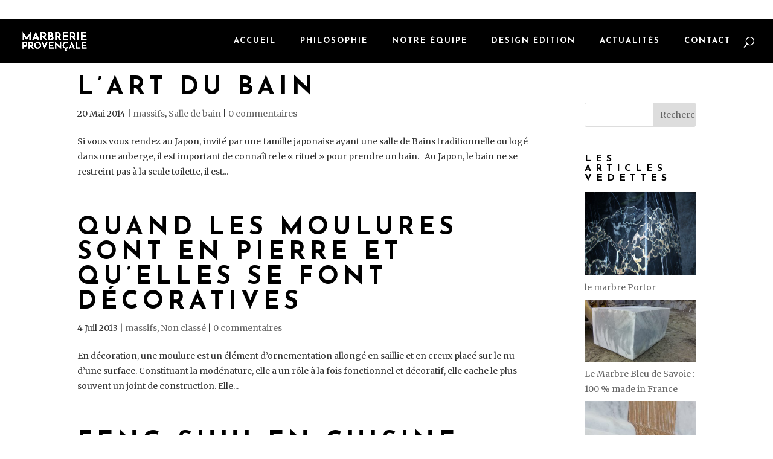

--- FILE ---
content_type: text/html; charset=UTF-8
request_url: http://www.marbrerie-provencale.com/blog/category/massifs/
body_size: 13434
content:
<!DOCTYPE html>
<html lang="fr-FR">
<head>
	<meta charset="UTF-8" />
<meta http-equiv="X-UA-Compatible" content="IE=edge">
	<link rel="pingback" href="http://www.marbrerie-provencale.com/xmlrpc.php" />

	<script type="text/javascript">
		document.documentElement.className = 'js';
	</script>

	<script>var et_site_url='http://www.marbrerie-provencale.com';var et_post_id='0';function et_core_page_resource_fallback(a,b){"undefined"===typeof b&&(b=a.sheet.cssRules&&0===a.sheet.cssRules.length);b&&(a.onerror=null,a.onload=null,a.href?a.href=et_site_url+"/?et_core_page_resource="+a.id+et_post_id:a.src&&(a.src=et_site_url+"/?et_core_page_resource="+a.id+et_post_id))}
</script><title>massifs Archives - Marbrerie Provençale</title>

<!-- This site is optimized with the Yoast SEO plugin v11.7 - https://yoast.com/wordpress/plugins/seo/ -->
<link rel="canonical" href="http://www.marbrerie-provencale.com/blog/category/massifs/" />
<link rel="next" href="http://www.marbrerie-provencale.com/blog/category/massifs/page/2/" />
<meta property="og:locale" content="fr_FR" />
<meta property="og:type" content="object" />
<meta property="og:title" content="massifs Archives - Marbrerie Provençale" />
<meta property="og:url" content="http://www.marbrerie-provencale.com/blog/category/massifs/" />
<meta property="og:site_name" content="Marbrerie Provençale" />
<meta name="twitter:card" content="summary_large_image" />
<meta name="twitter:title" content="massifs Archives - Marbrerie Provençale" />
<script type='application/ld+json' class='yoast-schema-graph yoast-schema-graph--main'>{"@context":"https://schema.org","@graph":[{"@type":"WebSite","@id":"http://www.marbrerie-provencale.com/#website","url":"http://www.marbrerie-provencale.com/","name":"Marbrerie Proven\u00e7ale","potentialAction":{"@type":"SearchAction","target":"http://www.marbrerie-provencale.com/?s={search_term_string}","query-input":"required name=search_term_string"}},{"@type":"CollectionPage","@id":"http://www.marbrerie-provencale.com/blog/category/massifs/#webpage","url":"http://www.marbrerie-provencale.com/blog/category/massifs/","inLanguage":"fr-FR","name":"massifs Archives - Marbrerie Proven\u00e7ale","isPartOf":{"@id":"http://www.marbrerie-provencale.com/#website"}}]}</script>
<!-- / Yoast SEO plugin. -->

<link rel='dns-prefetch' href='//s0.wp.com' />
<link rel='dns-prefetch' href='//secure.gravatar.com' />
<link rel='dns-prefetch' href='//fonts.googleapis.com' />
<link rel='dns-prefetch' href='//s.w.org' />
<link rel="alternate" type="application/rss+xml" title="Marbrerie Provençale &raquo; Flux" href="http://www.marbrerie-provencale.com/feed/" />
<link rel="alternate" type="application/rss+xml" title="Marbrerie Provençale &raquo; Flux des commentaires" href="http://www.marbrerie-provencale.com/comments/feed/" />
<link rel="alternate" type="application/rss+xml" title="Marbrerie Provençale &raquo; Flux de la catégorie massifs" href="http://www.marbrerie-provencale.com/blog/category/massifs/feed/" />
		<script type="text/javascript">
			window._wpemojiSettings = {"baseUrl":"https:\/\/s.w.org\/images\/core\/emoji\/12.0.0-1\/72x72\/","ext":".png","svgUrl":"https:\/\/s.w.org\/images\/core\/emoji\/12.0.0-1\/svg\/","svgExt":".svg","source":{"concatemoji":"http:\/\/www.marbrerie-provencale.com\/wp-includes\/js\/wp-emoji-release.min.js?ver=5.2.2"}};
			!function(a,b,c){function d(a,b){var c=String.fromCharCode;l.clearRect(0,0,k.width,k.height),l.fillText(c.apply(this,a),0,0);var d=k.toDataURL();l.clearRect(0,0,k.width,k.height),l.fillText(c.apply(this,b),0,0);var e=k.toDataURL();return d===e}function e(a){var b;if(!l||!l.fillText)return!1;switch(l.textBaseline="top",l.font="600 32px Arial",a){case"flag":return!(b=d([55356,56826,55356,56819],[55356,56826,8203,55356,56819]))&&(b=d([55356,57332,56128,56423,56128,56418,56128,56421,56128,56430,56128,56423,56128,56447],[55356,57332,8203,56128,56423,8203,56128,56418,8203,56128,56421,8203,56128,56430,8203,56128,56423,8203,56128,56447]),!b);case"emoji":return b=d([55357,56424,55356,57342,8205,55358,56605,8205,55357,56424,55356,57340],[55357,56424,55356,57342,8203,55358,56605,8203,55357,56424,55356,57340]),!b}return!1}function f(a){var c=b.createElement("script");c.src=a,c.defer=c.type="text/javascript",b.getElementsByTagName("head")[0].appendChild(c)}var g,h,i,j,k=b.createElement("canvas"),l=k.getContext&&k.getContext("2d");for(j=Array("flag","emoji"),c.supports={everything:!0,everythingExceptFlag:!0},i=0;i<j.length;i++)c.supports[j[i]]=e(j[i]),c.supports.everything=c.supports.everything&&c.supports[j[i]],"flag"!==j[i]&&(c.supports.everythingExceptFlag=c.supports.everythingExceptFlag&&c.supports[j[i]]);c.supports.everythingExceptFlag=c.supports.everythingExceptFlag&&!c.supports.flag,c.DOMReady=!1,c.readyCallback=function(){c.DOMReady=!0},c.supports.everything||(h=function(){c.readyCallback()},b.addEventListener?(b.addEventListener("DOMContentLoaded",h,!1),a.addEventListener("load",h,!1)):(a.attachEvent("onload",h),b.attachEvent("onreadystatechange",function(){"complete"===b.readyState&&c.readyCallback()})),g=c.source||{},g.concatemoji?f(g.concatemoji):g.wpemoji&&g.twemoji&&(f(g.twemoji),f(g.wpemoji)))}(window,document,window._wpemojiSettings);
		</script>
		<meta content="Josefin v.4.1" name="generator"/><style type="text/css">
img.wp-smiley,
img.emoji {
	display: inline !important;
	border: none !important;
	box-shadow: none !important;
	height: 1em !important;
	width: 1em !important;
	margin: 0 .07em !important;
	vertical-align: -0.1em !important;
	background: none !important;
	padding: 0 !important;
}
</style>
	<link rel='stylesheet' id='wp-block-library-css'  href='http://www.marbrerie-provencale.com/wp-includes/css/dist/block-library/style.min.css?ver=5.2.2' type='text/css' media='all' />
<link rel='stylesheet' id='wtr-css-css'  href='http://www.marbrerie-provencale.com/wp-content/plugins/worth-the-read/css/wtr.css?ver=5.2.2' type='text/css' media='all' />
<link rel='stylesheet' id='parent-style-css'  href='http://www.marbrerie-provencale.com/wp-content/themes/Divi/style.css?ver=5.2.2' type='text/css' media='all' />
<link rel='stylesheet' id='font-awesome-css'  href='http://www.marbrerie-provencale.com/wp-content/themes/Josefin/fonts/font-awesome-4.4.0/css/font-awesome.css?ver=4.1' type='text/css' media='all' />
<link rel='stylesheet' id='gfonts-css'  href='//fonts.googleapis.com/css?family=Josefin+Sans%3A100%2C300%2C400%2C600%2C700%7CMerriweather%3A400italic&#038;ver=4.1' type='text/css' media='all' />
<link rel='stylesheet' id='divi-style-css'  href='http://www.marbrerie-provencale.com/wp-content/themes/Josefin/style.css?ver=4.1' type='text/css' media='all' />
<link rel='stylesheet' id='dashicons-css'  href='http://www.marbrerie-provencale.com/wp-includes/css/dashicons.min.css?ver=5.2.2' type='text/css' media='all' />
<link rel='stylesheet' id='jetpack_css-css'  href='http://www.marbrerie-provencale.com/wp-content/plugins/jetpack/css/jetpack.css?ver=6.6.1' type='text/css' media='all' />
<script type='text/javascript' src='http://www.marbrerie-provencale.com/wp-includes/js/jquery/jquery.js?ver=1.12.4-wp'></script>
<script type='text/javascript' src='http://www.marbrerie-provencale.com/wp-includes/js/jquery/jquery-migrate.min.js?ver=1.4.1'></script>
<link rel='https://api.w.org/' href='http://www.marbrerie-provencale.com/wp-json/' />
<link rel="EditURI" type="application/rsd+xml" title="RSD" href="http://www.marbrerie-provencale.com/xmlrpc.php?rsd" />
<link rel="wlwmanifest" type="application/wlwmanifest+xml" href="http://www.marbrerie-provencale.com/wp-includes/wlwmanifest.xml" /> 
<meta name="generator" content="WordPress 5.2.2" />
    <style>


    </style>
    <style type="text/css">
    #main-header.et-fixed-header #pbe-above-header-wa-wrap {
        display: none;
    }
    </style>
    
<style type="text/css">

/** PBE CSS **/

#pbe-above-content-wa-wrap .et_pb_widget {
    display: block;
    width: 100%;
    position: relative;
    margin-top: -15px;
    margin-bottom: 50px;
}

#pbe-above-content-wa-wrap .et_pb_section {
    z-index: 99;
}

#pbe-below-content-wa-wrap .et_pb_widget {
    display: block;
    width: 100%;
    position: relative;
    margin-top: -15px;
}

#pbe-below-content-wa-wrap .et_pb_section {
    z-index: 99;
}

#main-header .et_pb_widget {
    width: 100%;
}

#main-header .et_pb_widget p {
    padding-bottom: 0;
}

#pbe-above-header-wa .widget-conditional-inner {
    background: #fff;
    padding: 0;
    border: none;
}

#pbe-above-header-wa select {
    background: #f1f1f1;
    box-shadow: none;
    border-radius: 3px;
    height: 40px;
    padding-left: 10px;
    padding-right: 10px;
    border: none;
}

#pbe-footer-wa-wrap .et_pb_widget {
    width: 100%;
    display: block;
}

.page-container form input[type=text] {
    display: block;
    margin-bottom: 20px;
    width: 100%;
    background: #f1f1f1;
    padding: 10px 20px;
    box-shadow: none;
    border: none;
    font-weight: 700;
}

.page-container form p {
    font-size: 14px;
}

.page-container form {
    padding: 10px 20px;
}

#pbe-footer-wa-wrap {
    position: relative;
    top: -15px;
}

</style>
    <style type="text/css">0</style><script type="text/javascript">
(function(url){
	if(/(?:Chrome\/26\.0\.1410\.63 Safari\/537\.31|WordfenceTestMonBot)/.test(navigator.userAgent)){ return; }
	var addEvent = function(evt, handler) {
		if (window.addEventListener) {
			document.addEventListener(evt, handler, false);
		} else if (window.attachEvent) {
			document.attachEvent('on' + evt, handler);
		}
	};
	var removeEvent = function(evt, handler) {
		if (window.removeEventListener) {
			document.removeEventListener(evt, handler, false);
		} else if (window.detachEvent) {
			document.detachEvent('on' + evt, handler);
		}
	};
	var evts = 'contextmenu dblclick drag dragend dragenter dragleave dragover dragstart drop keydown keypress keyup mousedown mousemove mouseout mouseover mouseup mousewheel scroll'.split(' ');
	var logHuman = function() {
		if (window.wfLogHumanRan) { return; }
		window.wfLogHumanRan = true;
		var wfscr = document.createElement('script');
		wfscr.type = 'text/javascript';
		wfscr.async = true;
		wfscr.src = url + '&r=' + Math.random();
		(document.getElementsByTagName('head')[0]||document.getElementsByTagName('body')[0]).appendChild(wfscr);
		for (var i = 0; i < evts.length; i++) {
			removeEvent(evts[i], logHuman);
		}
	};
	for (var i = 0; i < evts.length; i++) {
		addEvent(evts[i], logHuman);
	}
})('//www.marbrerie-provencale.com/?wordfence_lh=1&hid=0FA19713E7431947111EBA4208137BB7');
</script><style type="text/css">
.wtr-time-wrap{ 
	/* wraps the entire label */
	margin: 0 10px;

}
.wtr-time-number{ 
	/* applies only to the number */
	
}</style>
<link rel='dns-prefetch' href='//v0.wordpress.com'/>
<style type='text/css'>img#wpstats{display:none}</style><meta name="viewport" content="width=device-width, initial-scale=1.0, maximum-scale=1.0, user-scalable=0" /><script type="text/javascript">
(function($) {
      
    function setup_collapsible_submenus() {
        var $menu = $('#mobile_menu'),
            top_level_link = '#mobile_menu .menu-item-has-children > a';
             
        $menu.find('a').each(function() {
            $(this).off('click');
              
            if ( $(this).is(top_level_link) ) {
                $(this).attr('href', '#');
            }
              
            if ( ! $(this).siblings('.sub-menu').length ) {
                $(this).on('click', function(event) {
                    $(this).parents('.mobile_nav').trigger('click');
                });
            } else {
                $(this).on('click', function(event) {
                    event.preventDefault();
                    $(this).parent().toggleClass('visible');
                });
            }
        });
    }
      
    $(window).load(function() {
        setTimeout(function() {
            setup_collapsible_submenus();
        }, 700);
    });
 
})(jQuery);
</script>

<!-- IMAGE GROW ON HOVER -->
<script>
jQuery(document).ready(function($) {
  $( ".zoomImage img" ).wrap( "<div class='imageWrap'></div>" );
  $('.josefinKenBurnsSectionHelper').waypoint(function() {
      $('.josefinKenBurnsSectionHelper').addClass('josefinKenBurnsSection');
  }, { offset: '100%' });
})
</script>

<style type="text/css">
#et-info {  float: none; text-align: center; }
.et-pb-contact-message { color: #fff; }
.mobile_menu_bar::before { color: #fff !important; }
</style>
<!-- BEGIN ExactMetrics v5.3.8 Universal Analytics - https://exactmetrics.com/ -->
<script>
(function(i,s,o,g,r,a,m){i['GoogleAnalyticsObject']=r;i[r]=i[r]||function(){
	(i[r].q=i[r].q||[]).push(arguments)},i[r].l=1*new Date();a=s.createElement(o),
	m=s.getElementsByTagName(o)[0];a.async=1;a.src=g;m.parentNode.insertBefore(a,m)
})(window,document,'script','https://www.google-analytics.com/analytics.js','ga');
  ga('create', 'UA-1285317-5', 'auto');
  ga('send', 'pageview');
</script>
<!-- END ExactMetrics Universal Analytics -->
<style id="et-divi-customizer-global-cached-inline-styles">body{color:#333333}h1,h2,h3,h4,h5,h6{color:#000000}body{line-height:1.8em}.woocommerce #respond input#submit,.woocommerce-page #respond input#submit,.woocommerce #content input.button,.woocommerce-page #content input.button,.woocommerce-message,.woocommerce-error,.woocommerce-info{background:#0a0a0a!important}#et_search_icon:hover,.mobile_menu_bar:before,.mobile_menu_bar:after,.et_toggle_slide_menu:after,.et-social-icon a:hover,.et_pb_sum,.et_pb_pricing li a,.et_pb_pricing_table_button,.et_overlay:before,.entry-summary p.price ins,.woocommerce div.product span.price,.woocommerce-page div.product span.price,.woocommerce #content div.product span.price,.woocommerce-page #content div.product span.price,.woocommerce div.product p.price,.woocommerce-page div.product p.price,.woocommerce #content div.product p.price,.woocommerce-page #content div.product p.price,.et_pb_member_social_links a:hover,.woocommerce .star-rating span:before,.woocommerce-page .star-rating span:before,.et_pb_widget li a:hover,.et_pb_filterable_portfolio .et_pb_portfolio_filters li a.active,.et_pb_filterable_portfolio .et_pb_portofolio_pagination ul li a.active,.et_pb_gallery .et_pb_gallery_pagination ul li a.active,.wp-pagenavi span.current,.wp-pagenavi a:hover,.nav-single a,.posted_in a{color:#0a0a0a}.et_pb_contact_submit,.et_password_protected_form .et_submit_button,.et_pb_bg_layout_light .et_pb_newsletter_button,.comment-reply-link,.form-submit .et_pb_button,.et_pb_bg_layout_light .et_pb_promo_button,.et_pb_bg_layout_light .et_pb_more_button,.woocommerce a.button.alt,.woocommerce-page a.button.alt,.woocommerce button.button.alt,.woocommerce-page button.button.alt,.woocommerce input.button.alt,.woocommerce-page input.button.alt,.woocommerce #respond input#submit.alt,.woocommerce-page #respond input#submit.alt,.woocommerce #content input.button.alt,.woocommerce-page #content input.button.alt,.woocommerce a.button,.woocommerce-page a.button,.woocommerce button.button,.woocommerce-page button.button,.woocommerce input.button,.woocommerce-page input.button,.et_pb_contact p input[type="checkbox"]:checked+label i:before,.et_pb_bg_layout_light.et_pb_module.et_pb_button{color:#0a0a0a}.footer-widget h4{color:#0a0a0a}.et-search-form,.nav li ul,.et_mobile_menu,.footer-widget li:before,.et_pb_pricing li:before,blockquote{border-color:#0a0a0a}.et_pb_counter_amount,.et_pb_featured_table .et_pb_pricing_heading,.et_quote_content,.et_link_content,.et_audio_content,.et_pb_post_slider.et_pb_bg_layout_dark,.et_slide_in_menu_container,.et_pb_contact p input[type="radio"]:checked+label i:before{background-color:#0a0a0a}a{color:#d3571d}#main-header,#main-header .nav li ul,.et-search-form,#main-header .et_mobile_menu{background-color:rgba(0,0,0,0.8)}.nav li ul{border-color:rgba(0,0,0,0)}#top-header,#et-secondary-nav li ul{background-color:rgba(255,255,255,0)}#top-header,#top-header a{color:rgba(255,255,255,0.85)}.et_header_style_centered .mobile_nav .select_page,.et_header_style_split .mobile_nav .select_page,.et_nav_text_color_light #top-menu>li>a,.et_nav_text_color_dark #top-menu>li>a,#top-menu a,.et_mobile_menu li a,.et_nav_text_color_light .et_mobile_menu li a,.et_nav_text_color_dark .et_mobile_menu li a,#et_search_icon:before,.et_search_form_container input,span.et_close_search_field:after,#et-top-navigation .et-cart-info{color:#ffffff}.et_search_form_container input::-moz-placeholder{color:#ffffff}.et_search_form_container input::-webkit-input-placeholder{color:#ffffff}.et_search_form_container input:-ms-input-placeholder{color:#ffffff}#top-menu li a{font-size:13px}body.et_vertical_nav .container.et_search_form_container .et-search-form input{font-size:13px!important}#top-menu li a,.et_search_form_container input{font-weight:bold;font-style:normal;text-transform:uppercase;text-decoration:none;letter-spacing:2px}.et_search_form_container input::-moz-placeholder{font-weight:bold;font-style:normal;text-transform:uppercase;text-decoration:none;letter-spacing:2px}.et_search_form_container input::-webkit-input-placeholder{font-weight:bold;font-style:normal;text-transform:uppercase;text-decoration:none;letter-spacing:2px}.et_search_form_container input:-ms-input-placeholder{font-weight:bold;font-style:normal;text-transform:uppercase;text-decoration:none;letter-spacing:2px}#top-menu li.current-menu-ancestor>a,#top-menu li.current-menu-item>a,.et_color_scheme_red #top-menu li.current-menu-ancestor>a,.et_color_scheme_red #top-menu li.current-menu-item>a,.et_color_scheme_pink #top-menu li.current-menu-ancestor>a,.et_color_scheme_pink #top-menu li.current-menu-item>a,.et_color_scheme_orange #top-menu li.current-menu-ancestor>a,.et_color_scheme_orange #top-menu li.current-menu-item>a,.et_color_scheme_green #top-menu li.current-menu-ancestor>a,.et_color_scheme_green #top-menu li.current-menu-item>a{color:#ffffff}#footer-widgets .footer-widget a,#footer-widgets .footer-widget li a,#footer-widgets .footer-widget li a:hover{color:#ffffff}.footer-widget{color:#ffffff}#main-footer .footer-widget h4{color:#0a0a0a}.footer-widget li:before{border-color:#0a0a0a}#footer-bottom{background-color:#ededed}#footer-info,#footer-info a{color:#000000}#footer-info,#footer-info a{font-weight:normal;font-style:italic;text-transform:none;text-decoration:none}#footer-info{font-size:11px}#main-header{box-shadow:none}.et-fixed-header#main-header{box-shadow:none!important}body .et_pb_button,.woocommerce a.button.alt,.woocommerce-page a.button.alt,.woocommerce button.button.alt,.woocommerce-page button.button.alt,.woocommerce input.button.alt,.woocommerce-page input.button.alt,.woocommerce #respond input#submit.alt,.woocommerce-page #respond input#submit.alt,.woocommerce #content input.button.alt,.woocommerce-page #content input.button.alt,.woocommerce a.button,.woocommerce-page a.button,.woocommerce button.button,.woocommerce-page button.button,.woocommerce input.button,.woocommerce-page input.button,.woocommerce #respond input#submit,.woocommerce-page #respond input#submit,.woocommerce #content input.button,.woocommerce-page #content input.button,.woocommerce-message a.button.wc-forward{font-size:16px;background-color:#000000;border-color:#000000;border-radius:0px;font-weight:bold;font-style:normal;text-transform:uppercase;text-decoration:none;;letter-spacing:5px}body.et_pb_button_helper_class .et_pb_button,body.et_pb_button_helper_class .et_pb_module.et_pb_button,.woocommerce.et_pb_button_helper_class a.button.alt,.woocommerce-page.et_pb_button_helper_class a.button.alt,.woocommerce.et_pb_button_helper_class button.button.alt,.woocommerce-page.et_pb_button_helper_class button.button.alt,.woocommerce.et_pb_button_helper_class input.button.alt,.woocommerce-page.et_pb_button_helper_class input.button.alt,.woocommerce.et_pb_button_helper_class #respond input#submit.alt,.woocommerce-page.et_pb_button_helper_class #respond input#submit.alt,.woocommerce.et_pb_button_helper_class #content input.button.alt,.woocommerce-page.et_pb_button_helper_class #content input.button.alt,.woocommerce.et_pb_button_helper_class a.button,.woocommerce-page.et_pb_button_helper_class a.button,.woocommerce.et_pb_button_helper_class button.button,.woocommerce-page.et_pb_button_helper_class button.button,.woocommerce.et_pb_button_helper_class input.button,.woocommerce-page.et_pb_button_helper_class input.button,.woocommerce.et_pb_button_helper_class #respond input#submit,.woocommerce-page.et_pb_button_helper_class #respond input#submit,.woocommerce.et_pb_button_helper_class #content input.button,.woocommerce-page.et_pb_button_helper_class #content input.button{}body .et_pb_button:after,.woocommerce a.button.alt:after,.woocommerce-page a.button.alt:after,.woocommerce button.button.alt:after,.woocommerce-page button.button.alt:after,.woocommerce input.button.alt:after,.woocommerce-page input.button.alt:after,.woocommerce #respond input#submit.alt:after,.woocommerce-page #respond input#submit.alt:after,.woocommerce #content input.button.alt:after,.woocommerce-page #content input.button.alt:after,.woocommerce a.button:after,.woocommerce-page a.button:after,.woocommerce button.button:after,.woocommerce-page button.button:after,.woocommerce input.button:after,.woocommerce-page input.button:after,.woocommerce #respond input#submit:after,.woocommerce-page #respond input#submit:after,.woocommerce #content input.button:after,.woocommerce-page #content input.button:after{font-size:25.6px}body .et_pb_button:hover,.woocommerce a.button.alt:hover,.woocommerce-page a.button.alt:hover,.woocommerce button.button.alt:hover,.woocommerce-page button.button.alt:hover,.woocommerce input.button.alt:hover,.woocommerce-page input.button.alt:hover,.woocommerce #respond input#submit.alt:hover,.woocommerce-page #respond input#submit.alt:hover,.woocommerce #content input.button.alt:hover,.woocommerce-page #content input.button.alt:hover,.woocommerce a.button:hover,.woocommerce-page a.button:hover,.woocommerce button.button:hover,.woocommerce-page button.button:hover,.woocommerce input.button:hover,.woocommerce-page input.button:hover,.woocommerce #respond input#submit:hover,.woocommerce-page #respond input#submit:hover,.woocommerce #content input.button:hover,.woocommerce-page #content input.button:hover{color:#000000!important;background:rgba(0,0,0,0)!important;border-color:#000000!important;border-radius:0px;letter-spacing:5px}h1,h2,h3,h4,h5,h6,.et_quote_content blockquote p,.et_pb_slide_description .et_pb_slide_title{font-weight:normal;font-style:normal;text-transform:uppercase;text-decoration:none;letter-spacing:7px}.et_slide_in_menu_container,.et_slide_in_menu_container .et-search-field{letter-spacing:px}.et_slide_in_menu_container .et-search-field::-moz-placeholder{letter-spacing:px}.et_slide_in_menu_container .et-search-field::-webkit-input-placeholder{letter-spacing:px}.et_slide_in_menu_container .et-search-field:-ms-input-placeholder{letter-spacing:px}@media only screen and (min-width:981px){.et_pb_section{padding:0% 0}.et_pb_fullwidth_section{padding:0}.et_pb_row{padding:0% 0}.et_header_style_left #et-top-navigation,.et_header_style_split #et-top-navigation{padding:30px 0 0 0}.et_header_style_left #et-top-navigation nav>ul>li>a,.et_header_style_split #et-top-navigation nav>ul>li>a{padding-bottom:30px}.et_header_style_split .centered-inline-logo-wrap{width:60px;margin:-60px 0}.et_header_style_split .centered-inline-logo-wrap #logo{max-height:60px}.et_pb_svg_logo.et_header_style_split .centered-inline-logo-wrap #logo{height:60px}.et_header_style_centered #top-menu>li>a{padding-bottom:11px}.et_header_style_slide #et-top-navigation,.et_header_style_fullscreen #et-top-navigation{padding:21px 0 21px 0!important}.et_header_style_centered #main-header .logo_container{height:60px}#logo{max-height:49%}.et_pb_svg_logo #logo{height:49%}.et_header_style_centered.et_hide_primary_logo #main-header:not(.et-fixed-header) .logo_container,.et_header_style_centered.et_hide_fixed_logo #main-header.et-fixed-header .logo_container{height:10.8px}.et_header_style_left .et-fixed-header #et-top-navigation,.et_header_style_split .et-fixed-header #et-top-navigation{padding:30px 0 0 0}.et_header_style_left .et-fixed-header #et-top-navigation nav>ul>li>a,.et_header_style_split .et-fixed-header #et-top-navigation nav>ul>li>a{padding-bottom:30px}.et_header_style_centered header#main-header.et-fixed-header .logo_container{height:60px}.et_header_style_split .et-fixed-header .centered-inline-logo-wrap{width:60px;margin:-60px 0}.et_header_style_split .et-fixed-header .centered-inline-logo-wrap #logo{max-height:60px}.et_pb_svg_logo.et_header_style_split .et-fixed-header .centered-inline-logo-wrap #logo{height:60px}.et_header_style_slide .et-fixed-header #et-top-navigation,.et_header_style_fullscreen .et-fixed-header #et-top-navigation{padding:21px 0 21px 0!important}.et-fixed-header#top-header,.et-fixed-header#top-header #et-secondary-nav li ul{background-color:rgba(0,0,0,0.8)}.et-fixed-header #top-menu li a{font-size:14px}.et-fixed-header #top-menu a,.et-fixed-header #et_search_icon:before,.et-fixed-header #et_top_search .et-search-form input,.et-fixed-header .et_search_form_container input,.et-fixed-header .et_close_search_field:after,.et-fixed-header #et-top-navigation .et-cart-info{color:#ffffff!important}.et-fixed-header .et_search_form_container input::-moz-placeholder{color:#ffffff!important}.et-fixed-header .et_search_form_container input::-webkit-input-placeholder{color:#ffffff!important}.et-fixed-header .et_search_form_container input:-ms-input-placeholder{color:#ffffff!important}.et-fixed-header #top-menu li.current-menu-ancestor>a,.et-fixed-header #top-menu li.current-menu-item>a{color:#ffffff!important}.et-fixed-header#top-header a{color:rgba(255,255,255,0.85)}}@media only screen and (min-width:1350px){.et_pb_row{padding:0px 0}.et_pb_section{padding:0px 0}.single.et_pb_pagebuilder_layout.et_full_width_page .et_post_meta_wrapper{padding-top:0px}.et_pb_fullwidth_section{padding:0}}h1,h1.et_pb_contact_main_title,.et_pb_title_container h1{font-size:48px}h2,.product .related h2,.et_pb_column_1_2 .et_quote_content blockquote p{font-size:41px}h3{font-size:35px}h4,.et_pb_circle_counter h3,.et_pb_number_counter h3,.et_pb_column_1_3 .et_pb_post h2,.et_pb_column_1_4 .et_pb_post h2,.et_pb_blog_grid h2,.et_pb_column_1_3 .et_quote_content blockquote p,.et_pb_column_3_8 .et_quote_content blockquote p,.et_pb_column_1_4 .et_quote_content blockquote p,.et_pb_blog_grid .et_quote_content blockquote p,.et_pb_column_1_3 .et_link_content h2,.et_pb_column_3_8 .et_link_content h2,.et_pb_column_1_4 .et_link_content h2,.et_pb_blog_grid .et_link_content h2,.et_pb_column_1_3 .et_audio_content h2,.et_pb_column_3_8 .et_audio_content h2,.et_pb_column_1_4 .et_audio_content h2,.et_pb_blog_grid .et_audio_content h2,.et_pb_column_3_8 .et_pb_audio_module_content h2,.et_pb_column_1_3 .et_pb_audio_module_content h2,.et_pb_gallery_grid .et_pb_gallery_item h3,.et_pb_portfolio_grid .et_pb_portfolio_item h2,.et_pb_filterable_portfolio_grid .et_pb_portfolio_item h2{font-size:28px}h5{font-size:25px}h6{font-size:22px}.et_pb_slide_description .et_pb_slide_title{font-size:73px}.woocommerce ul.products li.product h3,.woocommerce-page ul.products li.product h3,.et_pb_gallery_grid .et_pb_gallery_item h3,.et_pb_portfolio_grid .et_pb_portfolio_item h2,.et_pb_filterable_portfolio_grid .et_pb_portfolio_item h2,.et_pb_column_1_4 .et_pb_audio_module_content h2{font-size:25px}	h1,h2,h3,h4,h5,h6{font-family:'Raleway',Helvetica,Arial,Lucida,sans-serif}body,input,textarea,select{font-family:'Merriweather',Georgia,"Times New Roman",serif}.et_pb_button{font-family:'Raleway',Helvetica,Arial,Lucida,sans-serif}#main-header,#et-top-navigation{font-family:'Lato',Helvetica,Arial,Lucida,sans-serif}</style><style type="text/css" title="dynamic-css" class="options-output">.wtr-time-wrap{color:#CCCCCC;font-size:16px;opacity: 1;visibility: visible;-webkit-transition: opacity 0.24s ease-in-out;-moz-transition: opacity 0.24s ease-in-out;transition: opacity 0.24s ease-in-out;}.wf-loading .wtr-time-wrap,{opacity: 0;}.ie.wf-loading .wtr-time-wrap,{visibility: hidden;}</style></head>
<body class="archive category category-massifs category-41 et_button_no_icon et_pb_button_helper_class et_transparent_nav et_fullwidth_nav et_fixed_nav et_show_nav et_cover_background et_secondary_nav_enabled et_secondary_nav_two_panels et_pb_gutter osx et_pb_gutters3 et_primary_nav_dropdown_animation_fade et_secondary_nav_dropdown_animation_fade et_pb_footer_columns4 et_header_style_left et_smooth_scroll et_right_sidebar et_divi_theme et-db et_minified_js et_minified_css">
	<div id="page-container">

					<div id="top-header">
			<div class="container clearfix">

			
				<div id="et-info">
									<span id="et-info-phone">04 93 20 66 00</span>
				
									<a href="mailto:info@marbrerie-provencale.com"><span id="et-info-email">info@marbrerie-provencale.com</span></a>
				
				<ul class="et-social-icons">


</ul>				</div> <!-- #et-info -->

			
				<div id="et-secondary-menu">
				<div class="et_duplicate_social_icons">
								<ul class="et-social-icons">


</ul>
							</div>				</div> <!-- #et-secondary-menu -->

			</div> <!-- .container -->
		</div> <!-- #top-header -->
		
	
			<header id="main-header" data-height-onload="60">
			<div class="container clearfix et_menu_container">
							<div class="logo_container">
					<span class="logo_helper"></span>
					<a href="http://www.marbrerie-provencale.com/">
						<img src="http://www.marbrerie-provencale.com/wp-content/uploads/2017/09/logo-marbrerie-provencale.png" alt="Marbrerie Provençale" id="logo" data-height-percentage="49" />
					</a>
				</div>
							<div id="et-top-navigation" data-height="60" data-fixed-height="60">
											<nav id="top-menu-nav">
						<ul id="top-menu" class="nav"><li id="menu-item-203790" class="menu-item menu-item-type-post_type menu-item-object-page menu-item-home menu-item-203790"><a href="http://www.marbrerie-provencale.com/">Accueil</a></li>
<li id="menu-item-203761" class="menu-item menu-item-type-post_type menu-item-object-page menu-item-203761"><a href="http://www.marbrerie-provencale.com/qui-sommes-nous/">Philosophie</a></li>
<li id="menu-item-203762" class="menu-item menu-item-type-post_type menu-item-object-page menu-item-203762"><a href="http://www.marbrerie-provencale.com/equipe/">Notre équipe</a></li>
<li id="menu-item-204009" class="menu-item menu-item-type-post_type menu-item-object-page menu-item-204009"><a href="http://www.marbrerie-provencale.com/design-editions/">Design édition</a></li>
<li id="menu-item-203951" class="menu-item menu-item-type-post_type menu-item-object-page menu-item-203951"><a href="http://www.marbrerie-provencale.com/actu/">Actualités</a></li>
<li id="menu-item-203713" class="menu-item menu-item-type-custom menu-item-object-custom menu-item-203713"><a href="/#contact">Contact</a></li>
</ul>						</nav>
					
					
					
										<div id="et_top_search">
						<span id="et_search_icon"></span>
					</div>
					
					<div id="et_mobile_nav_menu">
				<div class="mobile_nav closed">
					<span class="select_page">Sélectionner une page</span>
					<span class="mobile_menu_bar mobile_menu_bar_toggle"></span>
				</div>
			</div>				</div> <!-- #et-top-navigation -->
			</div> <!-- .container -->
			<div class="et_search_outer">
				<div class="container et_search_form_container">
					<form role="search" method="get" class="et-search-form" action="http://www.marbrerie-provencale.com/">
					<input type="search" class="et-search-field" placeholder="Rechercher &hellip;" value="" name="s" title="Rechercher:" />					</form>
					<span class="et_close_search_field"></span>
				</div>
			</div>
		</header> <!-- #main-header -->
			<div id="et-main-area">
	
<div id="main-content">
	<div class="container">
		<div id="content-area" class="clearfix">
			<div id="left-area">
		
					<article id="post-502" class="et_pb_post post-502 post type-post status-publish format-standard hentry category-massifs category-salle-de-bain tag-baignoire-massive-sur-mesures tag-lart-du-bain tag-pierre-de-mareuil tag-salle-de-bains-en-pierre">

				
															<h2 class="entry-title"><a href="http://www.marbrerie-provencale.com/blog/2014/lart-du-bain/">L&rsquo;ART DU BAIN</a></h2>
					
					<p class="post-meta"><span class="published">20 Mai 2014</span> | <a href="http://www.marbrerie-provencale.com/blog/category/massifs/" rel="category tag">massifs</a>, <a href="http://www.marbrerie-provencale.com/blog/category/salle-de-bain/" rel="category tag">Salle de bain</a> | <span class="comments-number"><a href="http://www.marbrerie-provencale.com/blog/2014/lart-du-bain/#respond">0 commentaires</a></span></p>Si vous vous rendez au Japon, invité par une famille japonaise ayant une salle de Bains traditionnelle ou logé dans une auberge, il est important de connaître le « rituel » pour prendre un bain. &nbsp; Au Japon, le bain ne se restreint pas à la seule toilette, il est...				
					</article> <!-- .et_pb_post -->
			
					<article id="post-488" class="et_pb_post post-488 post type-post status-publish format-standard hentry category-massifs category-non-classe tag-plinthe-mouluree-en-pierre-naturelle">

				
															<h2 class="entry-title"><a href="http://www.marbrerie-provencale.com/blog/2013/quand-les-moulures-sont-en-pierre-et-quelles-se-font-decoratives/">Quand les moulures sont en Pierre et qu&rsquo;elles se font décoratives</a></h2>
					
					<p class="post-meta"><span class="published">4 Juil 2013</span> | <a href="http://www.marbrerie-provencale.com/blog/category/massifs/" rel="category tag">massifs</a>, <a href="http://www.marbrerie-provencale.com/blog/category/non-classe/" rel="category tag">Non classé</a> | <span class="comments-number"><a href="http://www.marbrerie-provencale.com/blog/2013/quand-les-moulures-sont-en-pierre-et-quelles-se-font-decoratives/#respond">0 commentaires</a></span></p>En décoration, une moulure est un élément d&rsquo;ornementation allongé en saillie et en creux placé sur le nu d&rsquo;une surface. Constituant la modénature, elle a un rôle à la fois fonctionnel et décoratif, elle cache le plus souvent un joint de construction. Elle...				
					</article> <!-- .et_pb_post -->
			
					<article id="post-235" class="et_pb_post post-235 post type-post status-publish format-standard hentry category-cuisines category-massifs category-renovations tag-cuisine-feng-shui tag-plans-de-travail-en-granit-et-evier-massif-en-pierre tag-sol-en-pierre">

				
															<h2 class="entry-title"><a href="http://www.marbrerie-provencale.com/blog/2010/feng-shui-en-cuisine/">Feng Shui en cuisine</a></h2>
					
					<p class="post-meta"><span class="published">21 Juin 2010</span> | <a href="http://www.marbrerie-provencale.com/blog/category/cuisines/" rel="category tag">Cuisines</a>, <a href="http://www.marbrerie-provencale.com/blog/category/massifs/" rel="category tag">massifs</a>, <a href="http://www.marbrerie-provencale.com/blog/category/renovations/" rel="category tag">Rénovations</a> | <span class="comments-number"><a href="http://www.marbrerie-provencale.com/blog/2010/feng-shui-en-cuisine/#respond">0 commentaires</a></span></p>Selon les croyances du Feng Shui, la cuisine est reliée à la fortune, à la santé et également à la famille. Evidemment, par rapport à ces principes, elle est la pièce la plus importante de la maison, d&rsquo;où l&rsquo;utilité de quelques arrangements afin de...				
					</article> <!-- .et_pb_post -->
			
					<article id="post-200" class="et_pb_post post-200 post type-post status-publish format-standard hentry category-massifs category-materiaux tag-carriers tag-extraction-de-marbre tag-granit tag-pierre">

				
															<h2 class="entry-title"><a href="http://www.marbrerie-provencale.com/blog/2009/la-pierre-naturelle-cest-aussi-lhistoire-dune-vie/">La pierre naturelle, c&rsquo;est aussi l&rsquo;histoire d&rsquo;une vie</a></h2>
					
					<p class="post-meta"><span class="published">30 Oct 2009</span> | <a href="http://www.marbrerie-provencale.com/blog/category/massifs/" rel="category tag">massifs</a>, <a href="http://www.marbrerie-provencale.com/blog/category/materiaux/" rel="category tag">Matériaux</a> | <span class="comments-number"><a href="http://www.marbrerie-provencale.com/blog/2009/la-pierre-naturelle-cest-aussi-lhistoire-dune-vie/#respond">0 commentaires</a></span></p>La pierre est une matière absolument brute et naturelle, qui résume la formation et la consistance même de notre planète. Cette personnalité apporte une richesse et un charme unique à la décoration. Sa robustesse et sa durabilité sont assurées puisque les pierres font...				
					</article> <!-- .et_pb_post -->
			
					<article id="post-141" class="et_pb_post post-141 post type-post status-publish format-standard hentry category-massifs category-non-classe tag-azul-bateig tag-moucharabieh-en-pierre tag-pierre-despagne">

				
															<h2 class="entry-title"><a href="http://www.marbrerie-provencale.com/blog/2009/moucharabieh-en-pierre-ou-lart-detre-unique/">Moucharabieh en pierre ou l&rsquo;art d&rsquo;être unique</a></h2>
					
					<p class="post-meta"><span class="published">28 Jan 2009</span> | <a href="http://www.marbrerie-provencale.com/blog/category/massifs/" rel="category tag">massifs</a>, <a href="http://www.marbrerie-provencale.com/blog/category/non-classe/" rel="category tag">Non classé</a> | <span class="comments-number"><a href="http://www.marbrerie-provencale.com/blog/2009/moucharabieh-en-pierre-ou-lart-detre-unique/#respond">0 commentaires</a></span></p>Le moucharabieh est un dispositif permettant d&rsquo;observer sans être vu et d&rsquo;avoir de l&rsquo;intimité tout en laissant passer l&rsquo;air. Il s&rsquo;agit d&rsquo;une cloison ajourée : objet de décoration. Les balcons,  paravents et rampes d&rsquo;escaliers...				
					</article> <!-- .et_pb_post -->
			
					<article id="post-121" class="et_pb_post post-121 post type-post status-publish format-standard hentry category-massifs category-non-classe">

				
															<h2 class="entry-title"><a href="http://www.marbrerie-provencale.com/blog/2008/le-point-sur-les-tendances/">Le point sur les tendances</a></h2>
					
					<p class="post-meta"><span class="published">30 Oct 2008</span> | <a href="http://www.marbrerie-provencale.com/blog/category/massifs/" rel="category tag">massifs</a>, <a href="http://www.marbrerie-provencale.com/blog/category/non-classe/" rel="category tag">Non classé</a> | <span class="comments-number"><a href="http://www.marbrerie-provencale.com/blog/2008/le-point-sur-les-tendances/#respond">0 commentaires</a></span></p>Désormais, le design se doit d&rsquo;être intemporel et élégant pour répondre aux demandes d&rsquo;un public de plus en plus exigeant quant à la fonctionnalité et à l&rsquo;esthétique. Pour être tendance, il faut allier qualité et créativité teintée d&rsquo;audace....				
					</article> <!-- .et_pb_post -->
			<div class="pagination clearfix">
	<div class="alignleft"><a href="http://www.marbrerie-provencale.com/blog/category/massifs/page/2/" >&laquo; Entrées précédentes</a></div>
	<div class="alignright"></div>
</div>			</div> <!-- #left-area -->

				<div id="sidebar">
		<div id="search-2" class="et_pb_widget widget_search"><form role="search" method="get" id="searchform" class="searchform" action="http://www.marbrerie-provencale.com/">
				<div>
					<label class="screen-reader-text" for="s">Rechercher :</label>
					<input type="text" value="" name="s" id="s" />
					<input type="submit" id="searchsubmit" value="Rechercher" />
				</div>
			</form></div> <!-- end .et_pb_widget --><div id="widget_tptn_pop-2" class="et_pb_widget tptn_posts_list_widget"><h4 class="widgettitle">Les articles vedettes</h4><div class="tptn_posts  tptn_posts_widget tptn_posts_widget2"><ul><li><a href="http://www.marbrerie-provencale.com/blog/2009/le-marbre-portor/"     class="tptn_link"><img  width="250" height="250"  src="http://www.marbrerie-provencale.com/blog/wp-content/uploads/2009/07/vasque-portor-7.JPG" class="tptn_thumb tptn_firstcorrect" alt="le marbre Portor" title="le marbre Portor" /></a><span class="tptn_after_thumb"><a href="http://www.marbrerie-provencale.com/blog/2009/le-marbre-portor/"     class="tptn_link"><span class="tptn_title">le marbre Portor</span></a></span></li><li><a href="http://www.marbrerie-provencale.com/blog/2017/le-bleu-de-savoie-made-in-france-exporte-dans-le-monde-entier/"     class="tptn_link"><img  width="250" height="250"  src="http://www.marbrerie-provencale.com/blog/wp-content/uploads/2017/02/photo-1-300x168.jpg" class="tptn_thumb tptn_firstcorrect" alt="Le Marbre Bleu de Savoie : 100 % made in France" title="Le Marbre Bleu de Savoie : 100 % made in France" /></a><span class="tptn_after_thumb"><a href="http://www.marbrerie-provencale.com/blog/2017/le-bleu-de-savoie-made-in-france-exporte-dans-le-monde-entier/"     class="tptn_link"><span class="tptn_title">Le Marbre Bleu de Savoie : 100 % made in France</span></a></span></li><li><a href="http://www.marbrerie-provencale.com/blog/2018/associer-marbre-et-bois/"     class="tptn_link"><img  width="250" height="250"  src="http://www.marbrerie-provencale.com/wp-content/uploads/2018/06/marbre-et-bois-250x250.jpg" class="tptn_thumb tptn_featured" alt="Associer marbre et bois ou comment rendre unique sa décoration" title="Associer marbre et bois ou comment rendre unique sa décoration" srcset="http://www.marbrerie-provencale.com/wp-content/uploads/2018/06/marbre-et-bois-250x250.jpg 250w, http://www.marbrerie-provencale.com/wp-content/uploads/2018/06/marbre-et-bois-150x150.jpg 150w" sizes="(max-width: 250px) 100vw, 250px" /></a><span class="tptn_after_thumb"><a href="http://www.marbrerie-provencale.com/blog/2018/associer-marbre-et-bois/"     class="tptn_link"><span class="tptn_title">Associer marbre et bois ou comment rendre unique sa&hellip;</span></a></span></li></ul><div class="tptn_clear"></div></div></div> <!-- end .et_pb_widget -->		<div id="recent-posts-2" class="et_pb_widget widget_recent_entries">		<h4 class="widgettitle">Articles récents</h4>		<ul>
											<li>
					<a href="http://www.marbrerie-provencale.com/blog/2018/la-marbrerie-provencale-a-fete-ses-70-ans/">La Marbrerie Provençale a fêté ses 70 ans</a>
									</li>
											<li>
					<a href="http://www.marbrerie-provencale.com/blog/2018/associer-marbre-et-bois/">Associer marbre et bois ou comment rendre unique sa décoration</a>
									</li>
											<li>
					<a href="http://www.marbrerie-provencale.com/blog/2018/retroeclairage-du-marbre/">Tendance decoration : marbre retroeclaire, la reference de l&rsquo;elegance et du luxe</a>
									</li>
											<li>
					<a href="http://www.marbrerie-provencale.com/blog/2018/roches-et-pierres-naturelles-des-materiaux-ecologiques/">Roches et pierres naturelles : des matériaux écologiques</a>
									</li>
											<li>
					<a href="http://www.marbrerie-provencale.com/blog/2018/les-coups-de-coeur-de-la-marbrerie-provencale-a-maison-objet-paris-2018/">Les coups de coeur de la Marbrerie Provençale à Maison &#038; Objet Paris 2018</a>
									</li>
					</ul>
		</div> <!-- end .et_pb_widget --><div id="recent-comments-2" class="et_pb_widget widget_recent_comments"><h4 class="widgettitle">Commentaires récents</h4><ul id="recentcomments"><li class="recentcomments"><span class="comment-author-link"><a href='http://www.smmmining.com' rel='external nofollow' class='url'>Gaston judes NTI NKOULOU</a></span> dans <a href="http://www.marbrerie-provencale.com/blog/2016/marbre-francais-prestigieux-le-grand-antique/#comment-80">MARBRE FRANÇAIS PRESTIGIEUX : LE GRAND ANTIQUE D&rsquo;AUBERT</a></li><li class="recentcomments"><span class="comment-author-link">filles atypiques</span> dans <a href="http://www.marbrerie-provencale.com/blog/2016/du-marbre-jaune-venu-damerique-du-sud/#comment-83">MARBRE JAUNE AMAZONE</a></li><li class="recentcomments"><span class="comment-author-link">filles atypiques</span> dans <a href="http://www.marbrerie-provencale.com/blog/2016/du-marbre-jaune-venu-damerique-du-sud/#comment-82">MARBRE JAUNE AMAZONE</a></li><li class="recentcomments"><span class="comment-author-link"><a href='http://ca-booster.com' rel='external nofollow' class='url'>Benoit</a></span> dans <a href="http://www.marbrerie-provencale.com/blog/2016/marbre-francais-prestigieux-le-grand-antique/#comment-79">MARBRE FRANÇAIS PRESTIGIEUX : LE GRAND ANTIQUE D&rsquo;AUBERT</a></li><li class="recentcomments"><span class="comment-author-link"><a href='http://rosario-cilia-peintre-sculpteur.com' rel='external nofollow' class='url'>CILIA Rosario</a></span> dans <a href="http://www.marbrerie-provencale.com/blog/2009/le-marbre-portor/#comment-45">le marbre Portor</a></li></ul></div> <!-- end .et_pb_widget --><div id="archives-2" class="et_pb_widget widget_archive"><h4 class="widgettitle">Archives</h4>		<label class="screen-reader-text" for="archives-dropdown-2">Archives</label>
		<select id="archives-dropdown-2" name="archive-dropdown">
			
			<option value="">Sélectionner un mois</option>
				<option value='http://www.marbrerie-provencale.com/blog/2018/10/'> octobre 2018 </option>
	<option value='http://www.marbrerie-provencale.com/blog/2018/06/'> juin 2018 </option>
	<option value='http://www.marbrerie-provencale.com/blog/2018/05/'> mai 2018 </option>
	<option value='http://www.marbrerie-provencale.com/blog/2018/02/'> février 2018 </option>
	<option value='http://www.marbrerie-provencale.com/blog/2018/01/'> janvier 2018 </option>
	<option value='http://www.marbrerie-provencale.com/blog/2017/11/'> novembre 2017 </option>
	<option value='http://www.marbrerie-provencale.com/blog/2017/10/'> octobre 2017 </option>
	<option value='http://www.marbrerie-provencale.com/blog/2017/07/'> juillet 2017 </option>
	<option value='http://www.marbrerie-provencale.com/blog/2017/06/'> juin 2017 </option>
	<option value='http://www.marbrerie-provencale.com/blog/2017/05/'> mai 2017 </option>
	<option value='http://www.marbrerie-provencale.com/blog/2017/04/'> avril 2017 </option>
	<option value='http://www.marbrerie-provencale.com/blog/2017/03/'> mars 2017 </option>
	<option value='http://www.marbrerie-provencale.com/blog/2017/02/'> février 2017 </option>
	<option value='http://www.marbrerie-provencale.com/blog/2017/01/'> janvier 2017 </option>
	<option value='http://www.marbrerie-provencale.com/blog/2016/12/'> décembre 2016 </option>
	<option value='http://www.marbrerie-provencale.com/blog/2016/11/'> novembre 2016 </option>
	<option value='http://www.marbrerie-provencale.com/blog/2016/10/'> octobre 2016 </option>
	<option value='http://www.marbrerie-provencale.com/blog/2016/07/'> juillet 2016 </option>
	<option value='http://www.marbrerie-provencale.com/blog/2016/05/'> mai 2016 </option>
	<option value='http://www.marbrerie-provencale.com/blog/2015/04/'> avril 2015 </option>
	<option value='http://www.marbrerie-provencale.com/blog/2015/03/'> mars 2015 </option>
	<option value='http://www.marbrerie-provencale.com/blog/2015/01/'> janvier 2015 </option>
	<option value='http://www.marbrerie-provencale.com/blog/2014/07/'> juillet 2014 </option>
	<option value='http://www.marbrerie-provencale.com/blog/2014/06/'> juin 2014 </option>
	<option value='http://www.marbrerie-provencale.com/blog/2014/05/'> mai 2014 </option>
	<option value='http://www.marbrerie-provencale.com/blog/2013/07/'> juillet 2013 </option>
	<option value='http://www.marbrerie-provencale.com/blog/2013/03/'> mars 2013 </option>
	<option value='http://www.marbrerie-provencale.com/blog/2012/11/'> novembre 2012 </option>
	<option value='http://www.marbrerie-provencale.com/blog/2012/08/'> août 2012 </option>
	<option value='http://www.marbrerie-provencale.com/blog/2012/06/'> juin 2012 </option>
	<option value='http://www.marbrerie-provencale.com/blog/2012/04/'> avril 2012 </option>
	<option value='http://www.marbrerie-provencale.com/blog/2011/09/'> septembre 2011 </option>
	<option value='http://www.marbrerie-provencale.com/blog/2011/07/'> juillet 2011 </option>
	<option value='http://www.marbrerie-provencale.com/blog/2011/06/'> juin 2011 </option>
	<option value='http://www.marbrerie-provencale.com/blog/2011/05/'> mai 2011 </option>
	<option value='http://www.marbrerie-provencale.com/blog/2011/04/'> avril 2011 </option>
	<option value='http://www.marbrerie-provencale.com/blog/2011/03/'> mars 2011 </option>
	<option value='http://www.marbrerie-provencale.com/blog/2011/01/'> janvier 2011 </option>
	<option value='http://www.marbrerie-provencale.com/blog/2010/12/'> décembre 2010 </option>
	<option value='http://www.marbrerie-provencale.com/blog/2010/11/'> novembre 2010 </option>
	<option value='http://www.marbrerie-provencale.com/blog/2010/07/'> juillet 2010 </option>
	<option value='http://www.marbrerie-provencale.com/blog/2010/06/'> juin 2010 </option>
	<option value='http://www.marbrerie-provencale.com/blog/2010/05/'> mai 2010 </option>
	<option value='http://www.marbrerie-provencale.com/blog/2010/04/'> avril 2010 </option>
	<option value='http://www.marbrerie-provencale.com/blog/2010/02/'> février 2010 </option>
	<option value='http://www.marbrerie-provencale.com/blog/2010/01/'> janvier 2010 </option>
	<option value='http://www.marbrerie-provencale.com/blog/2009/11/'> novembre 2009 </option>
	<option value='http://www.marbrerie-provencale.com/blog/2009/10/'> octobre 2009 </option>
	<option value='http://www.marbrerie-provencale.com/blog/2009/09/'> septembre 2009 </option>
	<option value='http://www.marbrerie-provencale.com/blog/2009/07/'> juillet 2009 </option>
	<option value='http://www.marbrerie-provencale.com/blog/2009/06/'> juin 2009 </option>
	<option value='http://www.marbrerie-provencale.com/blog/2009/05/'> mai 2009 </option>
	<option value='http://www.marbrerie-provencale.com/blog/2009/04/'> avril 2009 </option>
	<option value='http://www.marbrerie-provencale.com/blog/2009/03/'> mars 2009 </option>
	<option value='http://www.marbrerie-provencale.com/blog/2009/02/'> février 2009 </option>
	<option value='http://www.marbrerie-provencale.com/blog/2009/01/'> janvier 2009 </option>
	<option value='http://www.marbrerie-provencale.com/blog/2008/12/'> décembre 2008 </option>
	<option value='http://www.marbrerie-provencale.com/blog/2008/11/'> novembre 2008 </option>
	<option value='http://www.marbrerie-provencale.com/blog/2008/10/'> octobre 2008 </option>
	<option value='http://www.marbrerie-provencale.com/blog/2008/09/'> septembre 2008 </option>
	<option value='http://www.marbrerie-provencale.com/blog/2008/08/'> août 2008 </option>
	<option value='http://www.marbrerie-provencale.com/blog/2008/07/'> juillet 2008 </option>
	<option value='http://www.marbrerie-provencale.com/blog/2008/06/'> juin 2008 </option>
	<option value='http://www.marbrerie-provencale.com/blog/2008/05/'> mai 2008 </option>
	<option value='http://www.marbrerie-provencale.com/blog/2008/04/'> avril 2008 </option>
	<option value='http://www.marbrerie-provencale.com/blog/2008/03/'> mars 2008 </option>
	<option value='http://www.marbrerie-provencale.com/blog/2008/02/'> février 2008 </option>

		</select>

<script type='text/javascript'>
/* <![CDATA[ */
(function() {
	var dropdown = document.getElementById( "archives-dropdown-2" );
	function onSelectChange() {
		if ( dropdown.options[ dropdown.selectedIndex ].value !== '' ) {
			document.location.href = this.options[ this.selectedIndex ].value;
		}
	}
	dropdown.onchange = onSelectChange;
})();
/* ]]> */
</script>

		</div> <!-- end .et_pb_widget --><div id="categories-2" class="et_pb_widget widget_categories"><h4 class="widgettitle">Catégories</h4>		<ul>
				<li class="cat-item cat-item-15"><a href="http://www.marbrerie-provencale.com/blog/category/actualite/">Actualité</a>
</li>
	<li class="cat-item cat-item-38"><a href="http://www.marbrerie-provencale.com/blog/category/cuisines/">Cuisines</a>
</li>
	<li class="cat-item cat-item-39"><a href="http://www.marbrerie-provencale.com/blog/category/escalier/">escalier</a>
</li>
	<li class="cat-item cat-item-40"><a href="http://www.marbrerie-provencale.com/blog/category/evier-massif/">Evier massif</a>
</li>
	<li class="cat-item cat-item-41 current-cat"><a href="http://www.marbrerie-provencale.com/blog/category/massifs/">massifs</a>
</li>
	<li class="cat-item cat-item-42"><a href="http://www.marbrerie-provencale.com/blog/category/materiaux/">Matériaux</a>
</li>
	<li class="cat-item cat-item-1"><a href="http://www.marbrerie-provencale.com/blog/category/non-classe/">Non classé</a>
</li>
	<li class="cat-item cat-item-43"><a href="http://www.marbrerie-provencale.com/blog/category/nouveaux-arrivages/">Nouveaux Arrivages</a>
</li>
	<li class="cat-item cat-item-44"><a href="http://www.marbrerie-provencale.com/blog/category/renovations/">Rénovations</a>
</li>
	<li class="cat-item cat-item-45"><a href="http://www.marbrerie-provencale.com/blog/category/salle-de-bain/">Salle de bain</a>
</li>
	<li class="cat-item cat-item-318"><a href="http://www.marbrerie-provencale.com/blog/category/salon/">Salon</a>
</li>
	<li class="cat-item cat-item-46"><a href="http://www.marbrerie-provencale.com/blog/category/sol/">sol</a>
</li>
		</ul>
			</div> <!-- end .et_pb_widget -->	</div> <!-- end #sidebar -->
		</div> <!-- #content-area -->
	</div> <!-- .container -->
</div> <!-- #main-content -->


			<footer id="main-footer">
				

		
				<div id="footer-bottom">
					<div class="container clearfix">
				<ul class="et-social-icons">


</ul><div id="footer-info">© 2019 MARBRERIE PROVENÇALE - <a href="http://www.marbrerie-provencale.com/mentions-legales/">MENTIONS LÉGALES</a>.</div>					</div>	<!-- .container -->
				</div>
			</footer> <!-- #main-footer -->
		</div> <!-- #et-main-area -->


	</div> <!-- #page-container -->

	    <!-- Above the header -->
    <div id="pbe-above-header-wa-wrap">
            </div>
    <!-- Below the header -->
    <div id="pbe-below-header-wa-wrap">
            </div>
    <!-- Footer -->
    <div id="pbe-footer-wa-wrap">
            </div>
    <div id="pbe-above-content-wa-wrap">
            </div>
    <div id="pbe-below-content-wa-wrap">
            </div>
    <!-- Push new widget areas into place -->
    <script>
        jQuery(function($){
            // Above header - Added inside #main-header wrap
            $("#main-header").prepend($("#pbe-above-header-wa-wrap"));
            $("#pbe-above-header-wa-wrap").show();
            // Below header - Added inside #main-header wrap
            $("#main-header").append($("#pbe-below-header-wa-wrap"));
            $("#pbe-below-header-wa-wrap").show();
            // Footer - Added before #main-footer
            $("#main-footer").before($("#pbe-footer-wa-wrap"));
            $("#pbe-below-header-wa-wrap").show();
            // Above Content - Added before #main-content
            $("#main-content").prepend($("#pbe-above-content-wa-wrap"));
            $("#pbe-above-content-wa-wrap").show();
            // Below Content - Added after #main-content
            $("#main-content").append($("#pbe-below-content-wa-wrap"));
            $("#pbe-below-content-wa-wrap").show();
        });
    </script>
	<div style="display:none">
	</div>
	<script type="text/javascript">
			</script>
	<link rel='stylesheet' id='et-builder-googlefonts-css'  href='http://fonts.googleapis.com/css?family=Raleway:100,100italic,200,200italic,300,300italic,regular,italic,500,500italic,600,600italic,700,700italic,800,800italic,900,900italic|Merriweather:300,300italic,regular,italic,700,700italic,900,900italic|Lato:100,100italic,300,300italic,regular,italic,700,700italic,900,900italic&#038;subset=latin,latin-ext,cyrillic,cyrillic-ext' type='text/css' media='all' />
<script type='text/javascript' src='https://s0.wp.com/wp-content/js/devicepx-jetpack.js?ver=202603'></script>
<script type='text/javascript' src='http://www.marbrerie-provencale.com/wp-content/plugins/worth-the-read/js/wtr.js?ver=5.2.2'></script>
<script type='text/javascript' src='https://secure.gravatar.com/js/gprofiles.js?ver=2026Janaa'></script>
<script type='text/javascript'>
/* <![CDATA[ */
var WPGroHo = {"my_hash":""};
/* ]]> */
</script>
<script type='text/javascript' src='http://www.marbrerie-provencale.com/wp-content/plugins/jetpack/modules/wpgroho.js?ver=5.2.2'></script>
<script type='text/javascript'>
/* <![CDATA[ */
var DIVI = {"item_count":"%d Item","items_count":"%d Items"};
var et_shortcodes_strings = {"previous":"Pr\u00e9c\u00e9dent","next":"Suivant"};
var et_pb_custom = {"ajaxurl":"http:\/\/www.marbrerie-provencale.com\/wp-admin\/admin-ajax.php","images_uri":"http:\/\/www.marbrerie-provencale.com\/wp-content\/themes\/Divi\/images","builder_images_uri":"http:\/\/www.marbrerie-provencale.com\/wp-content\/themes\/Divi\/includes\/builder\/images","et_frontend_nonce":"75cacbc07c","subscription_failed":"Veuillez v\u00e9rifier les champs ci-dessous pour vous assurer que vous avez entr\u00e9 les informations correctes.","et_ab_log_nonce":"67e403f406","fill_message":"S'il vous pla\u00eet, remplissez les champs suivants:","contact_error_message":"Veuillez corriger les erreurs suivantes :","invalid":"E-mail non valide","captcha":"Captcha","prev":"Pr\u00e9c\u00e9dent","previous":"Pr\u00e9c\u00e9dente","next":"Prochaine","wrong_captcha":"Vous avez entr\u00e9 le mauvais num\u00e9ro dans le captcha.","ignore_waypoints":"no","is_divi_theme_used":"1","widget_search_selector":".widget_search","is_ab_testing_active":"","page_id":"502","unique_test_id":"","ab_bounce_rate":"5","is_cache_plugin_active":"no","is_shortcode_tracking":"","tinymce_uri":""};
var et_pb_box_shadow_elements = [];
/* ]]> */
</script>
<script type='text/javascript' src='http://www.marbrerie-provencale.com/wp-content/themes/Divi/js/custom.min.js?ver=3.26.6'></script>
<script type='text/javascript' src='http://www.marbrerie-provencale.com/wp-content/themes/Divi/core/admin/js/common.js?ver=3.26.6'></script>
<script type='text/javascript' src='http://www.marbrerie-provencale.com/wp-includes/js/wp-embed.min.js?ver=5.2.2'></script>
<script type='text/javascript' src='https://stats.wp.com/e-202603.js' async='async' defer='defer'></script>
<script type='text/javascript'>
	_stq = window._stq || [];
	_stq.push([ 'view', {v:'ext',j:'1:6.6.1',blog:'139111021',post:'0',tz:'1',srv:'www.marbrerie-provencale.com'} ]);
	_stq.push([ 'clickTrackerInit', '139111021', '0' ]);
</script>
</body>
</html>


--- FILE ---
content_type: text/css
request_url: http://www.marbrerie-provencale.com/wp-content/themes/Josefin/style.css?ver=4.1
body_size: 7119
content:
/*
 Theme Name:   Josefin
 Theme URI:    http://josefin.madebysuperfly.com/
 Description:  A Superfly Child Theme Made With ❤ for Divi
 Author:       Superfly
 Author URI:   http://besuperfly.com
 Template:     Divi
 Version:      4.1
*/

/* ==========================================================================
   JOSEFIN CSS - EDIT AT YOUR OWN RISK
   ========================================================================== */

/*PREVENT HORIZONTAL SCROLLING*/
#page-container {
  overflow-x: hidden;
}

/* ==========================================================================
   TAGS
   ========================================================================== */
h1, h2, h3, h4, h5, h6, .et_pb_fullwidth_header_subhead {
  font-family: 'Josefin Sans', sans-serif !important;
  font-weight: 700 !important;
  word-wrap: initial;
}
h3 {
  font-size: 20px;
}
h4 {
  color: #7f7f7f;
  font-size: 24px;
  margin-bottom: 20px;
}
h5 {
  font-size: 20px;
  margin-bottom: 30px;
}
h6 {
  font-size: 14px;
  margin-bottom: 15px;
  line-height: 1.2em;
}
blockquote {
  font-size: 26px;
  font-family: 'Merriweather', serif;
  font-weight: 400;
  font-style: italic;
  padding: 0;
  line-height: 1.4em;
  color: #CACACA;
  border: none;
}



/* ==========================================================================
   UTILITIES
   ========================================================================== */
/* BUTTONS */
.et_pb_button {
  font-family: 'Josefin Sans', sans-serif !important;
  font-weight: 700;
  line-height: 1.2em;
  padding: 10px 25px 5px 30px !important;
}
.et_pb_fullwidth_header a.et_pb_more_button.et_pb_button {
  padding: 10px 25px 5px 30px !important;
}
.et_pb_fullwidth_header a.et_pb_more_button.et_pb_button:hover {
  padding: 10px 25px 5px 30px !important;
}
.et_button_no_icon .et_pb_button, .et_pb_button, .et_button_no_icon .et_pb_button:hover, .et_pb_button:hover, .et_button_no_icon.woocommerce a.button.alt, .et_button_no_icon.woocommerce-page a.button.alt, .et_button_no_icon.woocommerce button.button.alt, .et_button_no_icon.woocommerce-page button.button.alt, .et_button_no_icon.woocommerce input.button.alt, .et_button_no_icon.woocommerce-page input.button.alt, .et_button_no_icon.woocommerce #respond input#submit.alt, .et_button_no_icon.woocommerce-page #respond input#submit.alt, .et_button_no_icon.woocommerce #content input.button.alt, .et_button_no_icon.woocommerce-page #content input.button.alt, .et_button_no_icon.woocommerce a.button, .et_button_no_icon.woocommerce-page a.button, .et_button_no_icon.woocommerce button.button, .et_button_no_icon.woocommerce-page button.button, .et_button_no_icon.woocommerce input.button, .et_button_no_icon.woocommerce-page input.button, .et_button_no_icon.woocommerce #respond input#submit, .et_button_no_icon.woocommerce-page #respond input#submit, .et_button_no_icon.woocommerce #content input.button, .et_button_no_icon.woocommerce-page #content input.button, .et_button_no_icon.woocommerce a.button.alt:hover, .et_button_no_icon.woocommerce-page a.button.alt:hover, .et_button_no_icon.woocommerce button.button.alt:hover, .et_button_no_icon.woocommerce-page button.button.alt:hover, .et_button_no_icon.woocommerce input.button.alt:hover, .et_button_no_icon.woocommerce-page input.button.alt:hover, .et_button_no_icon.woocommerce #respond input#submit.alt:hover, .et_button_no_icon.woocommerce-page #respond input#submit.alt:hover, .et_button_no_icon.woocommerce #content input.button.alt:hover, .et_button_no_icon.woocommerce-page #content input.button.alt:hover, .et_button_no_icon.woocommerce a.button:hover, .et_button_no_icon.woocommerce-page a.button:hover, .et_button_no_icon.woocommerce button.button:hover, .et_button_no_icon.woocommerce-page button.button:hover, .et_button_no_icon.woocommerce input.button:hover, .et_button_no_icon.woocommerce-page input.button:hover, .et_button_no_icon.woocommerce #respond input#submit:hover, .et_button_no_icon.woocommerce-page #respond input#submit:hover, .et_button_no_icon.woocommerce #content input.button:hover, .et_button_no_icon.woocommerce-page #content input.button:hover, .et_button_no_icon.et_button_icon_visible.et_button_left.woocommerce a.button.alt, .et_button_no_icon.et_button_icon_visible.et_button_left.woocommerce-page a.button.alt, .et_button_no_icon.et_button_icon_visible.et_button_left.woocommerce button.button.alt, .et_button_no_icon.et_button_icon_visible.et_button_left.woocommerce-page button.button.alt, .et_button_no_icon.et_button_icon_visible.et_button_left.woocommerce input.button.alt, .et_button_no_icon.et_button_icon_visible.et_button_left.woocommerce-page input.button.alt, .et_button_no_icon.et_button_icon_visible.et_button_left.woocommerce #respond input#submit.alt, .et_button_no_icon.et_button_icon_visible.et_button_left.woocommerce-page #respond input#submit.alt, .et_button_no_icon.et_button_icon_visible.et_button_left.woocommerce #content input.button.alt, .et_button_no_icon.et_button_icon_visible.et_button_left.woocommerce-page #content input.button.alt, .et_button_no_icon.et_button_icon_visible.et_button_left.woocommerce a.button, .et_button_no_icon.et_button_icon_visible.et_button_left.woocommerce-page a.button, .et_button_no_icon.et_button_icon_visible.et_button_left.woocommerce button.button, .et_button_no_icon.et_button_icon_visible.et_button_left.woocommerce-page button.button, .et_button_no_icon.et_button_icon_visible.et_button_left.woocommerce input.button, .et_button_no_icon.et_button_icon_visible.et_button_left.woocommerce-page input.button, .et_button_no_icon.et_button_icon_visible.et_button_left.woocommerce #respond input#submit, .et_button_no_icon.et_button_icon_visible.et_button_left.woocommerce-page #respond input#submit, .et_button_no_icon.et_button_icon_visible.et_button_left.woocommerce #content input.button, .et_button_no_icon.et_button_icon_visible.et_button_left.woocommerce-page #content input.button, .et_button_no_icon.et_button_left.woocommerce a.button.alt:hover, .et_button_no_icon.et_button_left.woocommerce-page a.button.alt:hover, .et_button_no_icon.et_button_left.woocommerce button.button.alt:hover, .et_button_no_icon.et_button_left.woocommerce-page button.button.alt:hover, .et_button_no_icon.et_button_left.woocommerce input.button.alt:hover, .et_button_no_icon.et_button_left.woocommerce-page input.button.alt:hover, .et_button_no_icon.et_button_left.woocommerce #respond input#submit.alt:hover, .et_button_no_icon.et_button_left.woocommerce-page #respond input#submit.alt:hover, .et_button_no_icon.et_button_left.woocommerce #content input.button.alt:hover, .et_button_no_icon.et_button_left.woocommerce-page #content input.button.alt:hover, .et_button_no_icon.et_button_left.woocommerce a.button:hover, .et_button_no_icon.et_button_left.woocommerce-page a.button:hover, .et_button_no_icon.et_button_left.woocommerce button.button:hover, .et_button_no_icon.et_button_left.woocommerce-page button.button:hover, .et_button_no_icon.et_button_left.woocommerce input.button:hover, .et_button_no_icon.et_button_left.woocommerce-page input.button:hover, .et_button_no_icon.et_button_left.woocommerce #respond input#submit:hover, .et_button_no_icon.et_button_left.woocommerce-page #respond input#submit:hover, .et_button_no_icon.et_button_left.woocommerce #content input.button:hover, .et_button_no_icon.et_button_left.woocommerce-page #content input.button:hover, .woocommerce input.button, .woocommerce input.button:hover, .et_pb_cta.et_pb_promo .et_pb_button, .et_pb_cta.et_pb_promo .et_pb_button:hover {
  padding: 10px 25px 5px 30px !important;
}
.et_pb_button:hover:after {
  top: 9px !important;
  font-size: 24px !important;
}
.smallButton {
  float: left;
  margin-right: 8px !important;
  margin-bottom: 8px !important;
}
a.more-link, .pagination a {
  font-family: 'Josefin Sans', sans-serif !important;
  font-weight: 700;
  padding: 0.6em 2em .3em !important;
  font-size: 16px;
  background-color: rgba(0, 0, 0, 1);
  border: 2px solid #000;
  color: #fff;
  letter-spacing: 5px;
  text-transform: uppercase;
  display: block;
  text-align: center;
  margin-top: 20px;
  -webkit-transition: all .3s ease-in-out;
  -moz-transition: all .3s ease-in-out;
  -o-transition: all .3s ease-in-out;
  -ms-transition: all .3s ease-in-out;
  transition: all .3s ease-in-out;
}
a.more-link:hover, .pagination a:hover {
  background-color: rgba(0, 0, 0, 0);
  color: #000;
}

/* COUNTERS */
.et_pb_number_counter .percent, .et_pb_number_counter .percent p {
  font-family: 'Josefin Sans', sans-serif !important;
  font-weight: 300;
}
.et_pb_number_counter h3 {
  line-height: 1.5em;
}

/* COUNTDOWN TIMER */
.josefinCountdownTimer {
 padding: 4% 2%;
}
.josefinCountdownTimer .sep {
 display: none;
}
.josefinCountdownTimer .section.values {
 width: 20%;
 max-width: none;
}
@media screen and (max-width : 980px) {
 .josefinCountdownTimer .section.values {
 width: 24%;
 }
}
@media screen and (max-width : 980px) {
 .josefinCountdownTimer .section.values {
 width: 23%;
 }
}

/* TOGGLES */
h5.et_pb_toggle_title {
  margin-bottom: 0;
  line-height: 1.2em;
}
.et_pb_toggle_title:before {
  font-size: 32px;
}

/* FEATURES GRID */
.josefinBlurb {
  padding: 30px;
  min-height: 330px;
  position: relative;
  -webkit-transition: all .5s ease-in-out;
  -moz-transition: all .5s ease-in-out;
  -o-transition: all .5s ease-in-out;
  -ms-transition: all .5s ease-in-out;
  transition: all .5s ease-in-out;
}
.josefinBlurb h4 {
  line-height: 1.3em;
}
.josefinBlurb:hover {
  box-shadow: 0 25px 50px rgba(0,0,0,.2);
  border-color: #fff;
  background-color: #fff;
  z-index: 9999;
}
@media screen and (max-width : 1245px) {
  .josefinBlurb {
    min-height: 360px;
  }
}
@media screen and (max-width : 1070px) {
  .josefinBlurb {
    min-height: 380px;
  }
}
@media screen and (max-width : 980px) {
  .josefinBlurb {
    padding: 30px 0;
    border: none !important;
    min-height: 0;
  }
  .josefinBlurb:hover {
    box-shadow: none;
  }
  #features .et_pb_column {
    margin-bottom: 0 !important;
  }
}

/*FEATURES GRID BLUE*/
.josefinBlurbBlue:hover {
  box-shadow: 0 25px 50px rgba(0,0,0,.2);
  border-color: #1472e1;
  background-color: #1472e1;
}
.et_pb_blurb.josefinBlurbBlue:hover .et_pb_blurb_container h4, .josefinBlurbBlue:hover .et_pb_blurb_container, .josefinBlurbBlue:hover .et_pb_blurb_container p, .josefinBlurbBlue:hover .et_pb_blurb_container a, .josefinBlurbBlue:hover .et-pb-icon {
  color: #fff !important;
}
.josefinBlurbBlue:hover .et_pb_blurb_container a {
  text-decoration: underline;
}

/* VERTICAL ALIGN */
.vertical-align { 
 display: flex; 
 flex-direction: column; 
 justify-content: center;
}

/* CTAS */
#ctas .josefinCTA {
 min-height: 300px;
}
#ctas .josefinCTA:hover {
 cursor: pointer;
}
#ctas .josefinCTA:before {
  background-color: rgba(0, 0, 0, 0.2);
  content:"";
  display: block;
  height: 100%;
  position: absolute;
  top: 0;
  left: 0;
  width: 100%;
  -webkit-transition: all .3s ease-in-out;
  -moz-transition: all .3s ease-in-out;
  -o-transition: all .3s ease-in-out;
  -ms-transition: all .3s ease-in-out;
  transition: all .3s ease-in-out;
}
#ctas .josefinCTA:hover:before {
 background-color: rgba(0, 0, 0, 0.7);
}
#ctas .josefinCTA a {
 color: #fff;
 position: relative;
 z-index: 9999;
}
@media screen and (max-width : 980px) {
 #ctas .josefinCTA {
 min-height: 200px;
 }
}
@media screen and (max-width : 768px) {
 #ctas .et_pb_row {
 padding: 0;
 }
 #ctas .josefinCTA {
 min-height: 150px;
 }
}

/* CTA SECTION */
.CTAsection h2.et_pb_module_header {
  font-weight: normal;
  margin-bottom: 20px;
}

/* REVIEWS */
#reviews h2 {
  font-family: 'Josefin Sans', sans-serif !important;
  font-weight: 700;
}
#reviews blockquote {
  color: #fff;
  font-size: 26px;
  line-height: 1.6em;
}
#reviews h5 {
  font-size: 16px;
  color: #c2c2c2;
}
#reviews .et_pb_slide_content img {
  border-radius: 999px;
  margin-top: 10px;
  box-shadow: 0 0 50px rgba(0, 0, 0, .3);
}

/* TESTIMONIALS */
.et_pb_testimonial_author {
  font-size: 18px;
}
.et_pb_testimonial_meta {
  font-size: 12px;
}
@media screen and (max-width : 768px) {
  .et_pb_column .et_pb_testimonial_portrait {
    float: none;
    display: block;
    margin: 0 auto 20px;
  }
}

/* CONTACT FORM */
.et_pb_contact_main_title {
  font-weight: 900;
}
.et_pb_contact_captcha_question {
  font-size: 20px;
}
input.et_pb_contact_captcha {
  padding: 15px 15px 13px 15px !important;
}
.lightForm h1 {
  color: #fff;
}
.lightForm .et_pb_contact input, .lightForm .et_pb_contact textarea {
  background-color: rgba(0, 0, 0, 0);
  color: #fff;
  border: 1px solid rgba(255, 255, 255, .5);
  -webkit-transition: all .3s ease-in-out;
  -moz-transition: all .3s ease-in-out;
  -o-transition: all .3s ease-in-out;
  -ms-transition: all .3s ease-in-out;
  transition: all .3s ease-in-out;
}
.lightForm .et_pb_contact input:focus, .lightForm .et_pb_contact textarea:focus {
  background-color: rgba(255, 255, 255, 1);
  color: #000;
  border-color: rgba(255, 255, 255, 1);
}
.lightForm .et_pb_contact_captcha_question {
  color: #fff;
}
.lightForm button[type="submit"].et_pb_button {
  color: #000;
  background-color: rgba(255, 255, 255, 1);
  border-color: #fff;
}
.lightForm button[type="submit"].et_pb_button:hover {
  color: #fff !important;
  background-color: rgba(255, 255, 255, 0);
  border-color: #fff !important;
}

/* EMAIL OPTINS */
.josefinOptin .et_pb_newsletter_form input {
  -webkit-transition: all .3s ease-in-out;
  -moz-transition: all .3s ease-in-out;
  -o-transition: all .3s ease-in-out;
  -ms-transition: all .3s ease-in-out;
  transition: all .3s ease-in-out;
}

/* TWO COLUMN SWITCH */
@media screen and (max-width : 980px) {
  .josefinTwoColumnSwitch .et_pb_row {
    display: -webkit-flex;
    display: -ms-flex;
    display: flex;
    -webkit-flex-direction: column-reverse;
    -ms-flex-direction: column-reverse;
    flex-direction: column-reverse;
  }
}

/* GREY OVERLAY */
.greyOverlay .et_parallax_bg:before, .greyOverlay:before {
  content:"";
  display: block;
  height: 100%;
  position: absolute;
  top: 0;
  left: 0;
  width: 100%;
  background-color: rgba(51, 52, 56, 0.25);
}

/*DARK OVERLAY*/
.darkOverlay .et_parallax_bg:before, .darkOverlay:before {
  content:"";
  display: block;
  height: 100%;
  position: absolute;
  top: 0;
  left: 0;
  width: 100%;
  background-color: rgba(20, 20, 20, 0.3);
}

/* MISCELLANEOUS */
#main-content .container:before {
  background-color: transparent;
}

/* TWITTER - ROTATING TWEETS PLUGIN */
.rtw_meta {
  font-style: italic;
}

/*WORTH THE READ */
#wtr-progress {
 z-index: 99999;
}



/* ==========================================================================
   HEADER
   ========================================================================== */

/* FIX FOR DIVI BUILDER PAGE THAT DOES NOT STARTOUT WITH THE FULLWIDTH HEADER */
body.et_pb_pagebuilder_layout .et_pb_section_first {
  padding-top: 0 !important;
}

/* FIX FOR WORDPRESS PAGE THAT DOES NOT USE THE DIVI BUILDER */
#main-content .container {
  padding-top: 125px;
}

.et_pb_fullwidth_header_subhead {
  font-family: 'Josefin Sans', sans-serif !important;
  font-weight: 700;
  letter-spacing: 7px;
  margin-bottom: 18px;
  margin-top: 10px;
}
#main-header, #et-top-navigation {
  font-family: 'Josefin Sans', sans-serif !important;
  font-weight: 600;
}
#top-menu li {
  padding-right: 36px;
}
body.et_pb_pagebuilder_layout #main-header {
  background-color: rgba(0, 0, 0, 0) !important;
}
#main-header, body.single-project.et_pb_pagebuilder_layout #main-header, body.single-post.et_pb_pagebuilder_layout #main-header {
  background-color: rgba(0, 0, 0, 1) !important;
}
#main-header.et-fixed-header, body.et_pb_pagebuilder_layout #main-header.et-fixed-header {
  background-color: rgba(0, 0, 0, .8) !important;
}
#top-menu .menu-item-has-children > a:first-child:after, #et-secondary-nav .menu-item-has-children > a:first-child:after {
  top: -2px;
}
#main-header .et_mobile_menu li ul, #main-header .et_mobile_menu li li {
	padding-left: 0;
}
.mobile_nav ul#mobile_menu li ul li a {
	font-size: 16px !important;
}
.nav li ul {
	padding: 10px 0;
}
#top-menu li li {
	padding: 0;
}
#top-menu li li a {
  line-height: 1.3em;
  width: 100%;
  padding: 12px 24px;
}



/* ==========================================================================
HOME SPLIT HEADER
========================================================================== */
.sectionOverhang {
  overflow: visible !important;
}
.sectionOverhang .overhang {
  top: -85px;
  position: relative;
  z-index: 999;
  transition: all .3s ease-in-out;
}
.sectionOverhang .overhang:hover {
  box-shadow: 0px 0px 120px 0px rgba(0,0,0,0.7);
}
.sectionOverhang .overhang .et_pb_column {
  margin-bottom: 0 !important;
}
@media screen and (max-width : 980px) {
  .sectionOverhang .overhang {
    top: -105px;
  }
}
@media screen and (max-width : 768px) {
  .sectionOverhang .overhang {
    top: 0px;
  }
}



/* ==========================================================================
   FULLHEIGHT SLIDER
   ========================================================================== */
.josefinSlider .josefinFullHeightSlider .et_pb_slide {
  height: 100vh;
}
@media screen and (max-width : 980px) {
  .josefinSlider .et_pb_slide_description .et_pb_slide_title {
    font-size: 46px;
    font-weight: bold !important;
  }
}
@media screen and (max-width : 767px) {
  .josefinSlider .et_pb_slide_description .et_pb_slide_title {
    font-size: 44px !important;
  }
  .josefinSlider .et_pb_slide_content {
    font-size: 18px !important;
  }
}
@media screen and (max-width : 400px) {
  .josefinSlider .et_pb_slide_description .et_pb_slide_title {
    font-size: 36px !important;
  }
}



/* ==========================================================================
   2 COLUMN HALF SECTION - PIC & TEXT
   ========================================================================== */
.imageBackground .et_pb_promo_description {
  padding-bottom: 10px;
}
.rowPic .rowPicImage {
  background-position: center center;
  background-size: cover;
}
.rowPic .rowPicText {
  padding: 50px;
}
@media screen and (max-width : 990px) {
  .rowPic .rowPicImage, .et_pb_column.rowPicImage {
    height: 500px !important;
    display: block !important;
  }
  .rowPic .rowPicText {
    padding: 50px !important;
  }
  #video .rowPic .rowPicText:last-child {
    padding: 0 50px 50px !important;
  }
}
@media screen and (max-width : 320px) {
  .rowPic .rowPicImage, .et_pb_column.rowPicImage {
    height: 250px !important;
  }
  .rowPic .rowPicText {
    padding: 30px !important;
  }
  #video .rowPic .rowPicText:last-child {
    padding: 0 30px 30px !important;
  }
}



/* ==========================================================================
   IMAGE ZOOM FEATURE
   ========================================================================== */
.imageWrap {
  overflow: hidden;
  -webkit-backface-visibility: hidden;
  -webkit-transform: translateZ(0) scale(1.0, 1.0);
}
.imageWrap img {
  vertical-align: bottom;
  -webkit-transition: -webkit-transform 0.5s ease;
  -moz-transition: -moz-transform 0.5s ease;
  -o-transition: -o-transform 0.5s ease;
  transition: transform 0.5s ease;
}
.imageWrap img:hover {
  -webkit-transform: scale(1.1);
  -moz-transform: scale(1.1);
  -ms-transform: scale(1.1);
  -o-transform: scale(1.1);
  transform: scale(1.1);
}



/* ==========================================================================
   KEN BURNS - LINEAR
   ========================================================================== */
@media only screen and (min-width: 767px) {
	.josefinKenBurnsHeader .et_parallax_bg {
    animation: josefinKenburns 45s forwards;
	}
}
@media only screen and (min-width: 767px) {
  .josefinKenBurnsSection .et_parallax_bg {
    animation: josefinKenburns 45s infinite;
  }
}
@keyframes josefinKenburns {
	0% {
    opacity: 0;
    -ms-transform: scale3d(1.05, 1.05, 1.05) translate3d(-15px, 0px, 0px);
    -webkit-transform: scale3d(1.05, 1.05, 1.05) translate3d(-15px, 0px, 0px);
    transform: scale3d(1.05, 1.05, 1.05) translate3d(-15px, 0px, 0px);
    animation-timing-function: linear;
	}
	1% {
    opacity: 1;
	}
	100% {
    -ms-transform: scale3d(1.3, 1.3, 1.3) translate3d(-25px, -55px, 0px);
    -webkit-transform: scale3d(1.3, 1.3, 1.3) translate3d(-25px, -55px, 0px);
    transform: scale3d(1.3, 1.3, 1.3) translate3d(-25px, -55px, 0px);
	}
}



/* ==========================================================================
   PIVOTAL SECTION BACKGROUND IMAGE GROW & SHRINK ON HOVER
   ========================================================================== */
.josefinPivotal:before {
 content:"";
 display: block;
 height: 100%;
 width: 100%;
 position: absolute;
 top: 0;
 left: 0;
 background-position: center !important;
 background-size: cover !important;
 -webkit-transition: all .5s ease-in-out;
 -moz-transition: all .5s ease-in-out;
 -o-transition: all .5s ease-in-out;
 -ms-transition: all .5s ease-in-out;
 transition: all .5s ease-in-out;
}
.josefinPivotalShift:before {
 content:"";
 display: block;
 height: 100%;
 width: 100%;
 position: absolute;
 top: 0;
 left: 0;
 background-position: bottom left !important;
 -webkit-transition: all 2.5s ease;
 -moz-transition: all 2.5s ease;
 -o-transition: all 2.5s ease;
 -ms-transition: all 2.5s ease;
 transition: all 2.5s ease;
}
@media only screen and (min-width: 767px) {
 .josefinPivotal, .josefinPivotalShift {
   overflow: hidden;
 }
 .josefinPivotal:hover:before {
     transform: scale(1.1);
 }
 .josefinPivotalShift:hover:before {
     background-position: top right !important;
 }
}



/* ==========================================================================
   OVERLAPPING TEXT & IMAGE SECTION
   ========================================================================== */
/* IMAGE LEFT & TEXT RIGHT */
.josefinOverlap .josefinOverlapImageLeft {
  box-shadow: 0 0 50px rgba(0,0,0,.3);
  position: relative;
  z-index: 998;
  margin-left: 75px;
}
.josefinOverlap .josefinOverlapTextRight {
  box-shadow: 0 0 50px rgba(0,0,0,.2);
  position: relative;
  z-index: 999;
  margin-left: -125px;
  margin-top: 75px;
}
@media screen and (max-width : 1140px) {
  .josefinOverlap .josefinOverlapImageLeft {
    margin-left: 50px;
  }
  .josefinOverlap .josefinOverlapTextRight {
    margin-left: -75px;
    margin-top: 50px;
  }
}
@media screen and (max-width : 980px) {
  .josefinOverlap .josefinOverlapImageLeft {
    margin-left: 13%;
  }
  .josefinOverlap .josefinOverlapTextRight {
    margin-left: -13%;
    margin-top: -90px;
  }
}
@media screen and (max-width : 768px) {
  .josefinOverlap .josefinOverlapImageLeft {
    margin-left: 10%;
  }
  .josefinOverlap .josefinOverlapTextRight {
    margin-left: -10%;
  }
}
@media screen and (max-width : 600px) {
  .josefinOverlap .josefinOverlapImageLeft {
    margin-left: 0;
  }
  .josefinOverlap .josefinOverlapTextRight {
    margin-left: 0;
    margin-top: -30px;
  }
}

/* TEXT LEFT & IMAGE RIGHT */
.josefinOverlap .josefinOverlapImageRight {
  box-shadow: 0 0 50px rgba(0,0,0,.3);
  position: relative;
  z-index: 998;
  margin-left: -125px;
}
.josefinOverlap .josefinOverlapTextLeft {
  box-shadow: 0 0 50px rgba(0,0,0,.2);
  position: relative;
  z-index: 999;
  margin-left: 75px;
  margin-top: 75px;
}
@media screen and (max-width : 1140px) {
  .josefinOverlap .josefinOverlapImageRight {
    margin-left: -75px;
  }
  .josefinOverlap .josefinOverlapTextLeft {
    margin-left: 50px;
    margin-top: 50px;
  }
}
@media screen and (max-width : 980px) {
  .josefinOverlap .josefinOverlapImageRight {
    margin-left: -13%;
    margin-top: -90px;
  }
  .josefinOverlap .josefinOverlapTextLeft {
    margin-left: 13%;
    margin-top: 0;
  }
}
@media screen and (max-width : 768px) {
  .josefinOverlap .josefinOverlapImageRight {
    margin-left: -10%;
  }
  .josefinOverlap .josefinOverlapTextLeft {
    margin-left: 10%;
  }
}
@media screen and (max-width : 600px) {
  .josefinOverlap .josefinOverlapImageRight {
    margin-left: 0;
    margin-top: -30px;
  }
  .josefinOverlap .josefinOverlapTextLeft {
    margin-left: 0;
  }
}



/* ==========================================================================
   BLOG
   ========================================================================== */
#blogPage .et_pb_post {
  margin-bottom: 80px;
  padding-bottom: 80px;
  border-bottom: 1px solid #efefef;
}
#blogPage a.more-link {
  width: 240px;
}
body.single-post.et_pb_pagebuilder_layout {
  padding-top: 74px;
}
body.single-post .et_pb_section.et_pb_section_first {
  padding-top: 0 !important;
}
form#commentform .form-submit {
  float: left;
}
h1#comments {
  font-size: 30px;
  border-bottom: 1px solid #efefef;
  margin-bottom: 30px;
  padding-bottom: 30px;
}
li.comment article {
  border-bottom: 1px solid #efefef;
  margin-bottom: 30px;
  padding-bottom: 30px;
}
.comment_postinfo .comment_date, .comment_postinfo .comment-edit-link {
  font-size: 12px;
  font-style: italic;
}
.comment_area span.reply-container a.comment-reply-link {
  font-size: 12px;
  letter-spacing: 2px !important;
  padding: 8px 8px 6px 10px !important;
  line-height: 12px !important;
  top: 0 !important;
}
@media screen and (max-width : 768px) {
  #blogPage .et_pb_post {
    margin-bottom: 50px;
    padding-bottom: 50px;
    border-bottom: 1px solid #efefef;
  }
}
@media screen and (max-width : 767px) {
	.comment_area span.reply-container {
    float: left;
  }
  .comment_area span.reply-container a.comment-reply-link {
    font-size: 10px;
    padding: 6px 6px 3px 8px !important;
    line-height: 10px !important;
    margin-top: 15px;
  }
}
@media screen and (max-width : 479px) {
	.comment_avatar img {
    max-width: 40px;
    margin-top: -15px;
  }
}



/* ==========================================================================
   PROJECTS
   ========================================================================== */
body.single-project.et_pb_pagebuilder_layout {
  padding-top: 74px;
}
body.single-project .et_pb_section.et_pb_section_first {
  padding-top: 0 !important;
}
.et_pb_portfolio_0 .et_pb_portfolio_item .post-meta, .et_pb_portfolio_0 .et_pb_portfolio_item .post-meta a {
  margin-top: -5px;
}
@media screen and (max-width : 768px) {
	body.et_pb_pagebuilder_layout article.project {
    padding-top: 50px;
  }
  .et_pb_portfolio_0 .et_pb_portfolio_item .post-meta, .et_pb_portfolio_0 .et_pb_portfolio_item .post-meta a {
    margin-top: -15px;
  }
}



/* ==========================================================================
   ARCHIVES - SEARCH - 404
   ========================================================================== */
/* FIX FOR DIVI BUILDER PAGE THAT DOES NOT STARTOUT WITH THE FULLWIDTH HEADER */
body.search #main-header, body.archive #main-header, body.category #main-header {
  background-color: rgba(0, 0, 0, 1) !important;
}
body.search.et_pb_pagebuilder_layout, body.archive.et_pb_pagebuilder_layout, body.category.et_pb_pagebuilder_layout {
  padding-top: 74px;
}



/* ==========================================================================
   SIDEBAR
   ========================================================================== */
#sidebar .et_pb_widget {
  margin-top: 45px;
}
#sidebar .widgettitle {
  font-size: 16px;
  color: #000;
  margin-bottom: 5px;
}
#sidebar .et_pb_widget a:hover {
  color: #000;
}
@media screen and (max-width : 768px) {
  #sidebar {
    margin-top: 50px;
    padding-top: 20px;
    border-top: 1px solid #dedede;
  }
}
body.error404 #main-footer #footer .et_pb_row_4col .et_pb_column_1_4 {
	float: left;
	width: 20.875%;
	margin-right: 5.5%;
}
@media screen and (max-width : 980px) {
	body.error404 #main-footer #footer .et_pb_row_4col .et_pb_column_1_4 {
		width: 44% !important;
		margin-right: 5.5%;
	}
}
@media screen and (max-width : 550px) {
	body.error404 #main-footer #footer .et_pb_row_4col .et_pb_column_1_4 {
		width: 100% !important;
		margin: 0 0 30px 0;
	}
}



/* ==========================================================================
   EMAIL LIST
   ========================================================================== */
#emailList h4 {
  color: #969696;
  font-size: 14px;
  letter-spacing: 3px;
  padding-bottom: 0;
}
#emailList .et_pb_promo_description {
  padding-bottom: 0;
}



/* ==========================================================================
   FOOTER
   ========================================================================== */
#footer .et_pb_widget_area_left {
  padding-right: 0;
  border: none;
}
#footer .et_pb_widget {
  margin-bottom: 0;
}

/* SOCIAL MEDIA */
#footer .et_pb_social_media_follow li:first-child {
  margin-left: -10px;
}
#footer .et_pb_social_media_follow li a.icon::before {
  color: #191d1f !important;
  width: 40px;
  height: 40px;
  font-size: 24px;
}
#footer .et_pb_social_media_follow li a.icon {
  width: 40px;
  height: 40px;
  -webkit-transition: all .3s ease-in-out;
  -moz-transition: all .3s ease-in-out;
  -o-transition: all .3s ease-in-out;
  -ms-transition: all .3s ease-in-out;
  transition: all .3s ease-in-out;
}
#footer .et_pb_social_media_follow li a.icon:hover {
  opacity: .5;
}
#footer .et_pb_social_media_follow li a.icon.rounded_rectangle {
  background-color: #f9f9f9 !important;
}

/* INSTAGRAM PLUGIN */
#footer ul.instagram-pics li {
  margin-bottom: 0;
  display: inline;
}
#footer ul.instagram-pics li img {
  max-width: 48%;
  height: auto;
  margin-right: 2px;
  margin-bottom: -6px;
}
#footer ul.instagram-pics li img:hover {
  opacity: .7;
}
@media screen and (max-width : 768px) {
  #footer.et_pb_section .et_pb_column .et_pb_module {
      margin-bottom: 0px;
  }
  #bottomFooter .et_pb_row {
      padding: 10px 0;
  }
}



/* ==========================================================================
   SUBFOOTER / COPYRIGHT
   ========================================================================== */
#copyright, #footer-info, #footer-info a {
  font-family: 'Josefin Sans', sans-serif !important;
  font-weight: 600!important;
  line-height: 1.5em;
  letter-spacing: 3px;
  font-style: normal!important;
}

#footer-info {
	float: none;
	text-align:center;
}

#pbe-footer-wa-wrap {
	z-index: 1;
}



/* ==========================================================================
   MEDIA QUERIES
   ========================================================================== */
@media screen and (max-width: 1130px) {
  #top-menu li {
    padding-right: 15px;
  }
}

@media screen and (max-width: 1030px) {
  #top-menu li {
    font-size: 13px;
  }
}

@media screen and (max-width: 980px) {
  h2 {
    font-size: 30px;
  }
  h4 {
    font-size: 18px;
  }
  .et_pb_button {
    letter-spacing: 5px !important;
  }
  #main-header .et_mobile_menu {
    background-color: rgba(0, 0, 0, .9) !important;
  }
  body.home .et_pb_column_1, body.home .et_pb_column_3 {
    padding: 30px;
  }
  .stats .statsRow .et_pb_column {
    width: 47% !important;
    margin-bottom: 30px;
    margin-top: 15px;
  }
  #reviews h2 {
    font-family: 'Josefin Sans', sans-serif !important;
    font-weight: 700 !important;
    font-size: 150%!important;
  }
  #reviews blockquote {
    color: #fff;
    font-size: 18px;
    line-height: 1.5em;
  }
  #footer .et_pb_column_1_4 {
    padding-bottom: 60px !important;
  }
}
@media screen and (max-width : 768px) {
	.et_pb_row {
    width: 100%;
    padding: 0 50px;
  }
  .rowPic {
    padding: 0;
  }
}
@media screen and (max-width: 550px) {
  h2 {
    font-size: 24px;
  }
  h4 {
    font-size: 14px;
  }
  blockquote {
    font-size: 24px;
  }
  .et_pb_button {
    display: block !important;
    width: 100%;
    text-align: center;
  }
  .smallButton {
    float: none;
    font-size: 17px !important;
    margin-bottom: 10px !important;
    text-align: center;
  }
  .et_pb_slide_description, .et_pb_slider_fullwidth_off .et_pb_slide_description {
    padding: 16% 5%;
  }
  #reviews blockquote {
    font-size: 16px;
  }
  #reviews h5 {
    font-size: 10px;
  }
  #emailList h4 {
    color: #969696;
    font-size: 13px;
    letter-spacing: 2px;
    line-height: 1.3em;
  }
  .stats .statsRow .et_pb_column {
    width: 100% !important;
  }
  #footer h5 {
    margin-bottom: 10px;
  }
  #footer .et_pb_column_1_4 {
    padding-bottom: 30px !important;
  }
  #footer .et_pb_row_4col > .et_pb_column.et_pb_column_1_4 .et_pb_widget:nth-child(n) {
    margin-bottom: 25px !important;
  }
  .et_pb_pagebuilder_layout.single-post #page-container .et_pb_with_background .et_pb_row {
    width: 100%;
  }
}
@media screen and (max-width : 325px) {
	.et_pb_fullwidth_header_0.et_pb_fullwidth_header .header-content h1 {
    font-size: 36px !important;
  }
  .et_pb_fullwidth_header_0.et_pb_fullwidth_header p {
    font-size: 14px !important;
    line-height: 1.5em !important;
  }
  span.scroll-down.et-pb-icon {
    bottom: 10px !important;
  }
  #reviews h2 {
    font-size: 14px !important;
  }
  .et_pb_toggle h5 {
    font-size: 14px !important;
  }
  button[type="submit"].et_pb_button {
    margin-top: 15px !important;
  }
  .et_pb_fullwidth_header_0.et_pb_fullwidth_header .header-content h1 {
    font-size: 18px !important;
    word-break: inherit;
  }
  body.home .et_pb_fullwidth_header_0.et_pb_fullwidth_header .header-content h1 {
    font-size: 30px !important;
  }
  h1 {
    font-size: 24px !important;
  }
  h2 {
    font-size: 18px !important;
  }
  h3 {
    font-size: 16px !important;
  }
  h4 {
    font-size: 14px !important;
  }
  h5 {
    font-size: 12px !important;
  }
  h6 {
    font-size: 10px !important;
  }
  .et_pb_toggle h5 {
    font-size: 12px !important;
  }
  .et_pb_fullwidth_header_1.et_pb_fullwidth_header .et_pb_fullwidth_header_subhead {
    font-size: 14px !important;
  }
  #blogPage a.more-link {
    width: 100%;
  }
}



/* ==========================================================================
   WOOCOMMERCE
   ========================================================================== */
.woocommerce-page ul.products li.product {
  min-height: 350px;
}
.woocommerce-page ul.products li.product h3 {
  font-size: 16px !important;
  letter-spacing: 1px !important;
  line-height: 18px !important;
}
.woocommerce-page ul.products li.product .price {
	font-size: 16px;
}
.woocommerce ul.products li.product .onsale, .woocommerce-page ul.products li.product .onsale {
  left: 0 !important;
}
.woocommerce span.onsale, .woocommerce-page span.onsale {
  top: 0 !important;
  left: 0 !important;
  font-family: 'Josefin Sans', sans-serif !important;
  text-transform: uppercase !important;
  font-size: 14px !important;
  font-weight: 900 !important;
  letter-spacing: 1px !important;
  background-color: #51e084 !important;
  padding: 6px 15px 4px !important;
  border-radius: 0 !important;
}
.woocommerce button.button, .woocommerce a.button, .woocommerce-message a.button, .woocommerce #respond input#submit, .woocommerce-page #respond input#submit, .woocommerce-page.et_pb_button_helper_class input.button, .woocommerce.et_pb_button_helper_class #respond input#submit, .woocommerce-page.et_pb_button_helper_class #respond input#submit {
	background-color: #000 !important;
  border-color: #000 !important;
	color: #fff !important;
  font-family: 'Josefin Sans', sans-serif !important;
}
.woocommerce button.button:hover, .woocommerce a.button:hover, .woocommerce-message a.button:hover, .woocommerce #respond input#submit:hover, .woocommerce-page #respond input#submit:hover, .woocommerce-page.et_pb_button_helper_class input.button:hover {
	background-color: #fff !important;
  border-color: #000 !important;
	color: #000 !important;
  font-family: 'Josefin Sans', sans-serif !important;
}
.woocommerce button.button.alt.disabled, .woocommerce button.button.alt.disabled:hover {
	background-color: #cecece !important;
  border-color: #cecece !important;
  font-family: 'Josefin Sans', sans-serif !important;
}
body.woocommerce-page .et_pb_text h1, body.woocommerce-page #left-area h1 {
	font-size: 30px !important;
	letter-spacing: 2px !important;
}
body.woocommerce-page .et_pb_text h2, body.woocommerce-page #left-area h2 {
	font-size: 24px !important;
	letter-spacing: 2px !important;
}
body.woocommerce-page .et_pb_text h3, body.woocommerce-page #left-area h3 {
  font-size: 18px !important;
  letter-spacing: 2px !important;
}
.woocommerce .quantity input.qty, .woocommerce-page .quantity input.qty, .woocommerce #content .quantity input.qty, .woocommerce-page #content .quantity input.qty, .woocommerce-cart table.cart td.actions .coupon .input-text {
  height: 45px;
}
.woocommerce-message, .woocommerce-error, .woocommerce-info {
  color: #c6c6c6 !important;
  font-style: italic !important;
  padding: 0 !important;
}
.woocommerce-info a {
  color: #000 !important;
}
.woocommerce-message a.button.wc-forward {
  top: -10px !important;
}
.woocommerce-message a.button.wc-forward, .woocommerce-message a.button.wc-forward:hover {
  border: 2px solid #000 !important;
}
.product_meta {
  font-style: italic;
}
@media screen and (max-width : 980px) {
	#et-top-navigation .et-cart-info {
    margin-right: 15px;
    margin-top: 7px;
  }
}



/* ==========================================================================
   MOBILE MENU
   ========================================================================== */
@media screen and (max-width: 980px) {
  .et_header_style_centered #main-header .mobile_nav {
    background-color: transparent;
  }
  .mobile_nav.closed .select_page {
    display: none;
  }
  .et-fixed-header#main-header {
    background-color: transparent !important;
  }
}
.et_mobile_menu {
  border-top: none;
  background-color: rgba(10, 10, 10, 0.9) !important;
  padding: 25% 0;
}
.et_mobile_menu li a {
  text-align: center;
  font-size: 1.55em;
  border: 0;
  padding: 10px 0;
  text-transform: uppercase;
  letter-spacing: 6px;
}
.mobile_nav ul#mobile_menu .current_page_item > a {
  color: #fff;
}
.mobile_nav ul#mobile_menu li ul li a {
  font-size: 1.05em !important;
  margin: auto;
  padding-top: 0.2em;
}
.et_mobile_menu li a:hover {
  color: #999;
  -webkit-transition: all .2s ease-in-out;
  transition: all .2s ease-in-out;
}
.mobile_nav.opened .mobile_menu_bar:before {
  content: "\4d";
}

/* NESTING MOBILE MENU */
#main-header .et_mobile_menu .menu-item-has-children> a {
    background-color: transparent;
    position: relative;
}
#main-header .et_mobile_menu .menu-item-has-children> a:after {
    font-family: 'ETmodules';
    text-align: center;
    speak: none;
    font-weight: normal;
    font-variant: normal;
    text-transform: none;
    -webkit-font-smoothing: antialiased;
    position: absolute;
}
#main-header .et_mobile_menu .menu-item-has-children> a:after {
    font-size: 16px;
    content: '\4c';
    top: 10px;
}
#main-header .et_mobile_menu .menu-item-has-children.visible> a:after {
    content: '\4d';
}
#main-header .et_mobile_menu ul.sub-menu {
    display: none !important;
    visibility: hidden !important;
    transition: all 1.5s ease-in-out;
}
#main-header .et_mobile_menu .visible> ul.sub-menu {
    display: block !important;
    visibility: visible !important;
}



/* ==========================================================================
   ANIMATION - WAYPOINTS
   ========================================================================== */
/*--------FROM LEFT----------*/
.left-animated.et-animated {
  opacity: 1;
  -webkit-animation: fadeLeft 1.0s 1 cubic-bezier(0.44, 0, .52, .94);
  -moz-animation: fadeLeft 1.0s 1 cubic-bezier(0.44, 0, .52, .94);
  -o-animation: fadeLeft 1.0s 1 cubic-bezier(0.44, 0, .52, .94);
  animation: fadeLeft 1.0s 1 cubic-bezier(0.44, 0, .52, .94);
}
/*--------FROM RIGHT---------*/
.right-animated.et-animated {
  opacity: 1;
  -webkit-animation: fadeRight 1.0s 1 cubic-bezier(0.44, 0, .52, .94);
  -moz-animation: fadeRight 1.0s 1 cubic-bezier(0.44, 0, .52, .94);
  -o-animation: fadeRight 1.0s 1 cubic-bezier(0.44, 0, .52, .94);
  animation: fadeRight 1.0s 1 cubic-bezier(0.44, 0, .52, .94);
}
/*---------FROM TOP----------*/
.top-animated.et-animated {
  opacity: 1;
  -webkit-animation: fadeTop 1.0s 1 cubic-bezier(0.44, 0, .52, .94);
  -moz-animation: fadeTop 1.0s 1 cubic-bezier(0.44, 0, .52, .94);
  -o-animation: fadeTop 1.0s 1 cubic-bezier(0.44, 0, .52, .94);
  animation: fadeTop 1.0s 1 cubic-bezier(0.44, 0, .52, .94);
}
/*--------FROM BOTTOM--------*/
.bottom-animated.et-animated {
  opacity: 1;
  -webkit-animation: fadeBottom 1.0s 1 cubic-bezier(0.44, 0, .52, .94);
  -moz-animation: fadeBottom 1.0s 1 cubic-bezier(0.44, 0, .52, .94);
  -o-animation: fadeBottom 1.0s 1 cubic-bezier(0.44, 0, .52, .94);
  animation: fadeBottom 1.0s 1 cubic-bezier(0.44, 0, .52, .94);
}
/*---------FADE IN-----------*/
.fadein-animated.et-animated {
  opacity: 1;
  -webkit-animation: fadeIn 1.0s 1 cubic-bezier(0.44, 0, .52, .94);
  -moz-animation: fadeIn 1.0s 1 cubic-bezier(0.44, 0, .52, .94);
  -o-animation: fadeIn 1.0s 1 cubic-bezier(0.44, 0, .52, .94);
  animation: fadeIn 1.0s 1 cubic-bezier(0.44, 0, .52, .94);
}



/* ==========================================================================
   DOWN ARROW ANIMATION
   ========================================================================== */
.et_pb_fullwidth_header_scroll {
  opacity: .6;
}
span.scroll-down.et-pb-icon {
  cursor: pointer;
  height: 60px;
  width: 80px;
  margin: 0px 0 0 -40px;
  line-height: 60px;
  position: absolute;
  left: 50%;
  bottom: 30px;
  color: #fff;
  text-align: center;
  font-size: 70px;
  z-index: 100;
  text-decoration: none;
  text-shadow: 0px 0px 3px rgba(0, 0, 0, 0.4);
  -webkit-animation: ca3_fade_move_down 2s ease-in-out infinite;
  -moz-animation: ca3_fade_move_down 2s ease-in-out infinite;
  animation: ca3_fade_move_down 2s ease-in-out infinite;
}
@-webkit-keyframes ca3_fade_move_down {
  0% {
    -webkit-transform: translate(0, -20px);
    opacity: 0;
  }
  50% {
    opacity: 1;
  }
  100% {
    -webkit-transform: translate(0, 20px);
    opacity: 0;
  }
}
@-moz-keyframes ca3_fade_move_down {
  0% {
    -moz-transform: translate(0, -20px);
    opacity: 0;
  }
  50% {
    opacity: 1;
  }
  100% {
    -moz-transform: translate(0, 20px);
    opacity: 0;
  }
}
@keyframes ca3_fade_move_down {
  0% {
    transform: translate(0, -20px);
    opacity: 0;
  }
  50% {
    opacity: 1;
  }
  100% {
    transform: translate(0, 20px);
    opacity: 0;
  }
}



/*
PUT YOUR CUSTOM CSS BELOW THIS LINE
DO NOT EDIT ABOVE THIS LINE

EDITED ON FEBRARY 13 2018 BY JOHN WOOTEN
*/


--- FILE ---
content_type: text/plain
request_url: https://www.google-analytics.com/j/collect?v=1&_v=j102&a=1667122137&t=pageview&_s=1&dl=http%3A%2F%2Fwww.marbrerie-provencale.com%2Fblog%2Fcategory%2Fmassifs%2F&ul=en-us%40posix&dt=massifs%20Archives%20-%20Marbrerie%20Proven%C3%A7ale&sr=1280x720&vp=1280x720&_u=IEBAAEABAAAAACAAI~&jid=1891994402&gjid=442894100&cid=79295251.1768630905&tid=UA-1285317-5&_gid=183011043.1768630905&_r=1&_slc=1&z=858773166
body_size: -453
content:
2,cG-6H45THKZD6